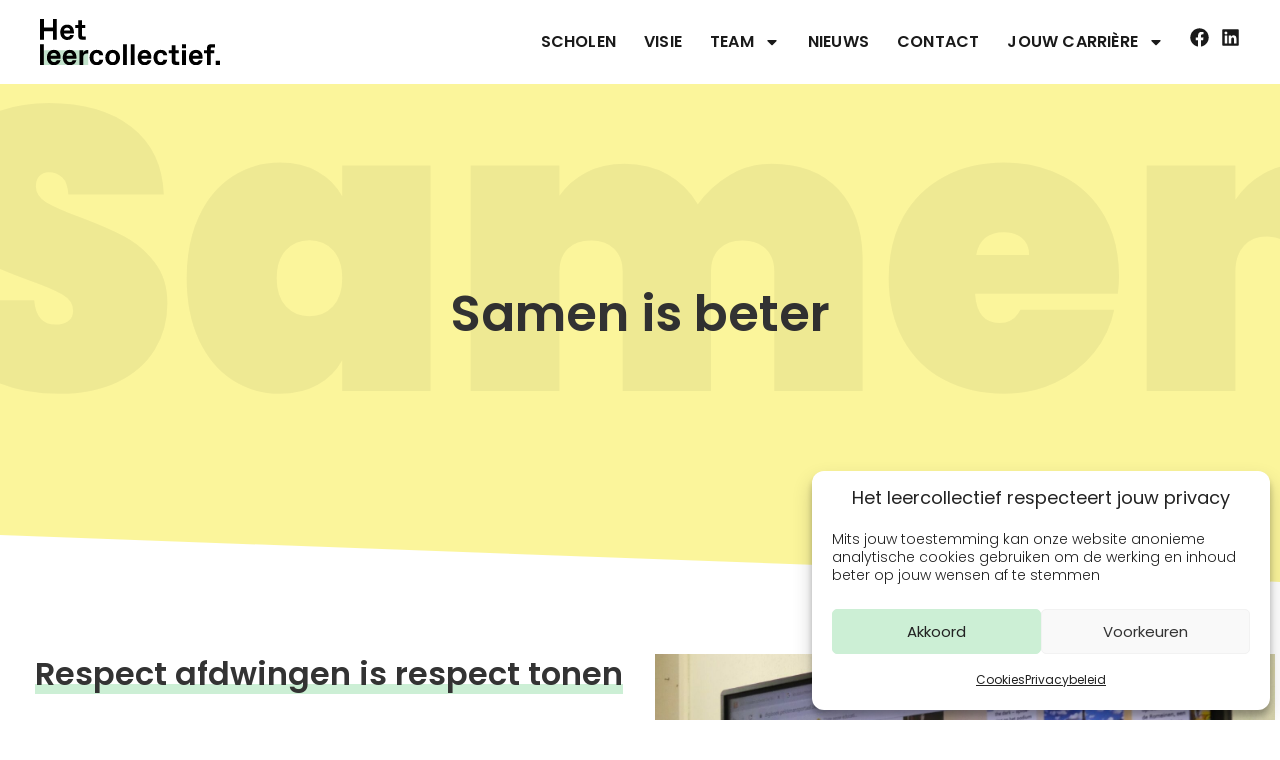

--- FILE ---
content_type: text/html; charset=UTF-8
request_url: https://www.hetleercollectief.be/samen-is-beter-leine-apers/
body_size: 22285
content:
<!doctype html><html lang="nl-NL" prefix="og: https://ogp.me/ns#"><head><meta charset="UTF-8"><meta name="viewport" content="width=device-width, initial-scale=1"><link rel="profile" href="https://gmpg.org/xfn/11"><title>Starter in het onderwijs Leine Apers - GO! scholengroep Het Leercollectief</title><meta name="description" content="Leine Apers, oud-leerling van GO! middenschool De Moerbei staat nu als starter in het onderwijs,zelf voor de klas"/><meta name="robots" content="follow, index, max-snippet:-1, max-video-preview:-1, max-image-preview:large"/><link rel="canonical" href="https://www.hetleercollectief.be/samen-is-beter-leine-apers/" /><meta property="og:locale" content="nl_NL" /><meta property="og:type" content="article" /><meta property="og:title" content="Starter in het onderwijs Leine Apers - GO! scholengroep Het Leercollectief" /><meta property="og:description" content="Leine Apers, oud-leerling van GO! middenschool De Moerbei staat nu als starter in het onderwijs,zelf voor de klas" /><meta property="og:url" content="https://www.hetleercollectief.be/samen-is-beter-leine-apers/" /><meta property="og:site_name" content="GO! scholengroep Het Leercollectief" /><meta property="article:publisher" content="https://www.facebook.com/hetleercollectief" /><meta property="og:updated_time" content="2023-10-12T09:22:52+02:00" /><meta property="og:image" content="https://www.hetleercollectief.be/wp-content/uploads/Leine-Groot.jpg" /><meta property="og:image:secure_url" content="https://www.hetleercollectief.be/wp-content/uploads/Leine-Groot.jpg" /><meta property="og:image:width" content="1626" /><meta property="og:image:height" content="1080" /><meta property="og:image:alt" content="Starter in het onderwijs" /><meta property="og:image:type" content="image/jpeg" /><meta property="article:published_time" content="2023-10-04T08:54:20+02:00" /><meta property="article:modified_time" content="2023-10-12T09:22:52+02:00" /><meta name="twitter:card" content="summary_large_image" /><meta name="twitter:title" content="Starter in het onderwijs Leine Apers - GO! scholengroep Het Leercollectief" /><meta name="twitter:description" content="Leine Apers, oud-leerling van GO! middenschool De Moerbei staat nu als starter in het onderwijs,zelf voor de klas" /><meta name="twitter:image" content="https://www.hetleercollectief.be/wp-content/uploads/Leine-Groot.jpg" /><meta name="twitter:label1" content="Tijd om te lezen" /><meta name="twitter:data1" content="3 minuten" /> <script type="application/ld+json" class="rank-math-schema">{"@context":"https://schema.org","@graph":[{"@type":"Organization","@id":"https://www.hetleercollectief.be/#organization","name":"GO! scholengroep Het Leercollectief","url":"https://www.hetleercollectief.be","sameAs":["https://www.facebook.com/hetleercollectief"],"logo":{"@type":"ImageObject","@id":"https://www.hetleercollectief.be/#logo","url":"https://www.hetleercollectief.be/wp-content/uploads/logo-retina.png","contentUrl":"https://www.hetleercollectief.be/wp-content/uploads/logo-retina.png","caption":"GO! scholengroep Het Leercollectief","inLanguage":"nl-NL"}},{"@type":"WebSite","@id":"https://www.hetleercollectief.be/#website","url":"https://www.hetleercollectief.be","name":"GO! scholengroep Het Leercollectief","publisher":{"@id":"https://www.hetleercollectief.be/#organization"},"inLanguage":"nl-NL"},{"@type":"ImageObject","@id":"https://www.hetleercollectief.be/wp-content/uploads/Leine-Groot.jpg","url":"https://www.hetleercollectief.be/wp-content/uploads/Leine-Groot.jpg","width":"200","height":"200","inLanguage":"nl-NL"},{"@type":"WebPage","@id":"https://www.hetleercollectief.be/samen-is-beter-leine-apers/#webpage","url":"https://www.hetleercollectief.be/samen-is-beter-leine-apers/","name":"Starter in het onderwijs Leine Apers - GO! scholengroep Het Leercollectief","datePublished":"2023-10-04T08:54:20+02:00","dateModified":"2023-10-12T09:22:52+02:00","isPartOf":{"@id":"https://www.hetleercollectief.be/#website"},"primaryImageOfPage":{"@id":"https://www.hetleercollectief.be/wp-content/uploads/Leine-Groot.jpg"},"inLanguage":"nl-NL"},{"@type":"Person","@id":"https://www.hetleercollectief.be/samen-is-beter-leine-apers/#author","name":"Eef Vervecken","image":{"@type":"ImageObject","@id":"https://secure.gravatar.com/avatar/510af341702b9a248dde73338a6c92826674ddbf3f5941b9bf97ef25e3de31a4?s=96&amp;d=mm&amp;r=g","url":"https://secure.gravatar.com/avatar/510af341702b9a248dde73338a6c92826674ddbf3f5941b9bf97ef25e3de31a4?s=96&amp;d=mm&amp;r=g","caption":"Eef Vervecken","inLanguage":"nl-NL"},"worksFor":{"@id":"https://www.hetleercollectief.be/#organization"}},{"@type":"Article","headline":"Starter in het onderwijs Leine Apers - GO! scholengroep Het Leercollectief","keywords":"Starter in het onderwijs","datePublished":"2023-10-04T08:54:20+02:00","dateModified":"2023-10-12T09:22:52+02:00","author":{"@id":"https://www.hetleercollectief.be/samen-is-beter-leine-apers/#author","name":"Eef Vervecken"},"publisher":{"@id":"https://www.hetleercollectief.be/#organization"},"description":"Leine Apers, oud-leerling van GO! middenschool De Moerbei staat nu als starter in het onderwijs,zelf voor de klas","name":"Starter in het onderwijs Leine Apers - GO! scholengroep Het Leercollectief","@id":"https://www.hetleercollectief.be/samen-is-beter-leine-apers/#richSnippet","isPartOf":{"@id":"https://www.hetleercollectief.be/samen-is-beter-leine-apers/#webpage"},"image":{"@id":"https://www.hetleercollectief.be/wp-content/uploads/Leine-Groot.jpg"},"inLanguage":"nl-NL","mainEntityOfPage":{"@id":"https://www.hetleercollectief.be/samen-is-beter-leine-apers/#webpage"}}]}</script> <link id='omgf-preload-0' rel='preload' href='//www.hetleercollectief.be/wp-content/uploads/omgf/elementor-gf-local-poppins-mod-xasvk/poppins-normal-latin-ext-300.woff2?ver=1649257109' as='font' type='font/woff2' crossorigin /><link id='omgf-preload-1' rel='preload' href='//www.hetleercollectief.be/wp-content/uploads/omgf/elementor-gf-local-poppins-mod-xasvk/poppins-normal-latin-300.woff2?ver=1649257109' as='font' type='font/woff2' crossorigin /><style id='wp-img-auto-sizes-contain-inline-css'>img:is([sizes=auto i],[sizes^="auto," i]){contain-intrinsic-size:3000px 1500px}
/*# sourceURL=wp-img-auto-sizes-contain-inline-css */</style><link rel='stylesheet' id='mediaelement-css' href='https://www.hetleercollectief.be/wp-includes/js/mediaelement/mediaelementplayer-legacy.min.css?ver=4.2.17' media='all' /><link rel='stylesheet' id='wp-mediaelement-css' href='https://www.hetleercollectief.be/wp-includes/js/mediaelement/wp-mediaelement.min.css?ver=6.9' media='all' /><link rel='stylesheet' id='view_editor_gutenberg_frontend_assets-css' href='https://www.hetleercollectief.be/wp-content/plugins/wp-views/public/css/views-frontend.css?ver=3.6.21' media='all' /><style id='view_editor_gutenberg_frontend_assets-inline-css'>.wpv-sort-list-dropdown.wpv-sort-list-dropdown-style-default > span.wpv-sort-list,.wpv-sort-list-dropdown.wpv-sort-list-dropdown-style-default .wpv-sort-list-item {border-color: #cdcdcd;}.wpv-sort-list-dropdown.wpv-sort-list-dropdown-style-default .wpv-sort-list-item a {color: #444;background-color: #fff;}.wpv-sort-list-dropdown.wpv-sort-list-dropdown-style-default a:hover,.wpv-sort-list-dropdown.wpv-sort-list-dropdown-style-default a:focus {color: #000;background-color: #eee;}.wpv-sort-list-dropdown.wpv-sort-list-dropdown-style-default .wpv-sort-list-item.wpv-sort-list-current a {color: #000;background-color: #eee;}
.wpv-sort-list-dropdown.wpv-sort-list-dropdown-style-default > span.wpv-sort-list,.wpv-sort-list-dropdown.wpv-sort-list-dropdown-style-default .wpv-sort-list-item {border-color: #cdcdcd;}.wpv-sort-list-dropdown.wpv-sort-list-dropdown-style-default .wpv-sort-list-item a {color: #444;background-color: #fff;}.wpv-sort-list-dropdown.wpv-sort-list-dropdown-style-default a:hover,.wpv-sort-list-dropdown.wpv-sort-list-dropdown-style-default a:focus {color: #000;background-color: #eee;}.wpv-sort-list-dropdown.wpv-sort-list-dropdown-style-default .wpv-sort-list-item.wpv-sort-list-current a {color: #000;background-color: #eee;}.wpv-sort-list-dropdown.wpv-sort-list-dropdown-style-grey > span.wpv-sort-list,.wpv-sort-list-dropdown.wpv-sort-list-dropdown-style-grey .wpv-sort-list-item {border-color: #cdcdcd;}.wpv-sort-list-dropdown.wpv-sort-list-dropdown-style-grey .wpv-sort-list-item a {color: #444;background-color: #eeeeee;}.wpv-sort-list-dropdown.wpv-sort-list-dropdown-style-grey a:hover,.wpv-sort-list-dropdown.wpv-sort-list-dropdown-style-grey a:focus {color: #000;background-color: #e5e5e5;}.wpv-sort-list-dropdown.wpv-sort-list-dropdown-style-grey .wpv-sort-list-item.wpv-sort-list-current a {color: #000;background-color: #e5e5e5;}
.wpv-sort-list-dropdown.wpv-sort-list-dropdown-style-default > span.wpv-sort-list,.wpv-sort-list-dropdown.wpv-sort-list-dropdown-style-default .wpv-sort-list-item {border-color: #cdcdcd;}.wpv-sort-list-dropdown.wpv-sort-list-dropdown-style-default .wpv-sort-list-item a {color: #444;background-color: #fff;}.wpv-sort-list-dropdown.wpv-sort-list-dropdown-style-default a:hover,.wpv-sort-list-dropdown.wpv-sort-list-dropdown-style-default a:focus {color: #000;background-color: #eee;}.wpv-sort-list-dropdown.wpv-sort-list-dropdown-style-default .wpv-sort-list-item.wpv-sort-list-current a {color: #000;background-color: #eee;}.wpv-sort-list-dropdown.wpv-sort-list-dropdown-style-grey > span.wpv-sort-list,.wpv-sort-list-dropdown.wpv-sort-list-dropdown-style-grey .wpv-sort-list-item {border-color: #cdcdcd;}.wpv-sort-list-dropdown.wpv-sort-list-dropdown-style-grey .wpv-sort-list-item a {color: #444;background-color: #eeeeee;}.wpv-sort-list-dropdown.wpv-sort-list-dropdown-style-grey a:hover,.wpv-sort-list-dropdown.wpv-sort-list-dropdown-style-grey a:focus {color: #000;background-color: #e5e5e5;}.wpv-sort-list-dropdown.wpv-sort-list-dropdown-style-grey .wpv-sort-list-item.wpv-sort-list-current a {color: #000;background-color: #e5e5e5;}.wpv-sort-list-dropdown.wpv-sort-list-dropdown-style-blue > span.wpv-sort-list,.wpv-sort-list-dropdown.wpv-sort-list-dropdown-style-blue .wpv-sort-list-item {border-color: #0099cc;}.wpv-sort-list-dropdown.wpv-sort-list-dropdown-style-blue .wpv-sort-list-item a {color: #444;background-color: #cbddeb;}.wpv-sort-list-dropdown.wpv-sort-list-dropdown-style-blue a:hover,.wpv-sort-list-dropdown.wpv-sort-list-dropdown-style-blue a:focus {color: #000;background-color: #95bedd;}.wpv-sort-list-dropdown.wpv-sort-list-dropdown-style-blue .wpv-sort-list-item.wpv-sort-list-current a {color: #000;background-color: #95bedd;}
/*# sourceURL=view_editor_gutenberg_frontend_assets-inline-css */</style><link rel='stylesheet' id='cmplz-general-css' href='https://www.hetleercollectief.be/wp-content/plugins/complianz-gdpr/assets/css/cookieblocker.min.css?ver=1766043521' media='all' /><link rel='stylesheet' id='readmore-style-css' href='https://www.hetleercollectief.be/wp-content/themes/hello-theme-child-master/readmore.css?ver=1.0.0' media='all' /><link rel='stylesheet' id='hello-elementor-css' href='https://www.hetleercollectief.be/wp-content/themes/hello-elementor/assets/css/reset.css?ver=3.4.5' media='all' /><link rel='stylesheet' id='hello-elementor-theme-style-css' href='https://www.hetleercollectief.be/wp-content/themes/hello-elementor/assets/css/theme.css?ver=3.4.5' media='all' /><link rel='stylesheet' id='hello-elementor-header-footer-css' href='https://www.hetleercollectief.be/wp-content/themes/hello-elementor/assets/css/header-footer.css?ver=3.4.5' media='all' /><link rel='stylesheet' id='elementor-frontend-css' href='https://www.hetleercollectief.be/wp-content/plugins/elementor/assets/css/frontend.min.css?ver=3.33.2' media='all' /><link rel='stylesheet' id='widget-image-css' href='https://www.hetleercollectief.be/wp-content/plugins/elementor/assets/css/widget-image.min.css?ver=3.33.2' media='all' /><link rel='stylesheet' id='e-animation-fadeInDown-css' href='https://www.hetleercollectief.be/wp-content/plugins/elementor/assets/lib/animations/styles/fadeInDown.min.css?ver=3.33.2' media='all' /><link rel='stylesheet' id='widget-nav-menu-css' href='https://www.hetleercollectief.be/wp-content/plugins/elementor-pro/assets/css/widget-nav-menu.min.css?ver=3.33.1' media='all' /><link rel='stylesheet' id='widget-social-icons-css' href='https://www.hetleercollectief.be/wp-content/plugins/elementor/assets/css/widget-social-icons.min.css?ver=3.33.2' media='all' /><link rel='stylesheet' id='e-apple-webkit-css' href='https://www.hetleercollectief.be/wp-content/plugins/elementor/assets/css/conditionals/apple-webkit.min.css?ver=3.33.2' media='all' /><link rel='stylesheet' id='e-sticky-css' href='https://www.hetleercollectief.be/wp-content/plugins/elementor-pro/assets/css/modules/sticky.min.css?ver=3.33.1' media='all' /><link rel='stylesheet' id='widget-heading-css' href='https://www.hetleercollectief.be/wp-content/plugins/elementor/assets/css/widget-heading.min.css?ver=3.33.2' media='all' /><link rel='stylesheet' id='widget-icon-box-css' href='https://www.hetleercollectief.be/wp-content/plugins/elementor/assets/css/widget-icon-box.min.css?ver=3.33.2' media='all' /><link rel='stylesheet' id='elementor-post-15-css' href='https://www.hetleercollectief.be/wp-content/uploads/elementor/css/post-15.css?ver=1769170572' media='all' /><link rel='stylesheet' id='e-motion-fx-css' href='https://www.hetleercollectief.be/wp-content/plugins/elementor-pro/assets/css/modules/motion-fx.min.css?ver=3.33.1' media='all' /><link rel='stylesheet' id='e-animation-fadeInRight-css' href='https://www.hetleercollectief.be/wp-content/plugins/elementor/assets/lib/animations/styles/fadeInRight.min.css?ver=3.33.2' media='all' /><link rel='stylesheet' id='e-shapes-css' href='https://www.hetleercollectief.be/wp-content/plugins/elementor/assets/css/conditionals/shapes.min.css?ver=3.33.2' media='all' /><link rel='stylesheet' id='widget-blockquote-css' href='https://www.hetleercollectief.be/wp-content/plugins/elementor-pro/assets/css/widget-blockquote.min.css?ver=3.33.1' media='all' /><link rel='stylesheet' id='elementor-post-4089-css' href='https://www.hetleercollectief.be/wp-content/uploads/elementor/css/post-4089.css?ver=1769174856' media='all' /><link rel='stylesheet' id='elementor-post-126-css' href='https://www.hetleercollectief.be/wp-content/uploads/elementor/css/post-126.css?ver=1769170572' media='all' /><link rel='stylesheet' id='elementor-post-159-css' href='https://www.hetleercollectief.be/wp-content/uploads/elementor/css/post-159.css?ver=1769170572' media='all' /><link rel='stylesheet' id='elementor-post-104-css' href='https://www.hetleercollectief.be/wp-content/uploads/elementor/css/post-104.css?ver=1769170572' media='all' /><link rel='stylesheet' id='hello-elementor-child-style-css' href='https://www.hetleercollectief.be/wp-content/themes/hello-theme-child-master/style.css?ver=2.0.0' media='all' /><link rel='stylesheet' id='ecs-styles-css' href='https://www.hetleercollectief.be/wp-content/plugins/ele-custom-skin/assets/css/ecs-style.css?ver=3.1.9' media='all' /><link rel='stylesheet' id='elementor-post-1298-css' href='https://www.hetleercollectief.be/wp-content/uploads/elementor/css/post-1298.css?ver=1635429867' media='all' /><link rel='stylesheet' id='elementor-gf-local-poppins-css' href='//www.hetleercollectief.be/wp-content/uploads/omgf/elementor-gf-local-poppins-mod-xasvk/elementor-gf-local-poppins-mod-xasvk.css?ver=1649257109' media='all' /> <script src="https://www.hetleercollectief.be/wp-content/plugins/wp-views/vendor/toolset/common-es/public/toolset-common-es-frontend.js?ver=175000" id="toolset-common-es-frontend-js" defer data-deferred="1"></script> <script src="https://www.hetleercollectief.be/wp-includes/js/jquery/jquery.min.js?ver=3.7.1" id="jquery-core-js"></script> <script id="ecs_ajax_load-js-extra" src="[data-uri]" defer></script> <script src="https://www.hetleercollectief.be/wp-content/plugins/ele-custom-skin/assets/js/ecs_ajax_pagination.js?ver=3.1.9" id="ecs_ajax_load-js" defer data-deferred="1"></script> <script src="https://www.hetleercollectief.be/wp-content/plugins/ele-custom-skin/assets/js/ecs.js?ver=3.1.9" id="ecs-script-js" defer data-deferred="1"></script> <style>/* Wrapper met Filter en Results */
.e-con-full.e-flex.wrapper-opleidingen {flex-direction:row; gap:40px 40px}
.e-con-full.e-flex.wrapper-opleidingen-filter {flex-basis:25%}
.e-con-full.e-flex.wrapper-opleidingen-results {flex-basis:75%}
.e-con-full.e-flex.wrapper-opleidingen-filter select {font-size:0.825rem}
.wrapper-opleidingen-filter-inner {display:flex; flex-direction:column; align-items:flex-start; flex-wrap:wrap}
@media screen and (max-width:768px){
.e-con-full.e-flex.wrapper-opleidingen {flex-direction:column;}
.e-con-full.e-flex.wrapper-opleidingen-filter, .e-con-full.e-flex.wrapper-opleidingen-results {flex-basis:100%;}
.wrapper-opleidingen-filter-inner {display:flex; flex-direction:row; align-items:flex-start; gap:2%}
.wrapper-opleidingen-filter-inner .form-group {display:flex; width:48%}
}
@media screen and (max-width:425px){
	.wrapper-opleidingen-filter-inner {flex-direction:column;}
	.wrapper-opleidingen-filter-inner .form-group {width:100%}
}


.e-con-full.e-flex.loop-opleidingen {line-height:1.45em; font-size:0.9375rem; flex-direction:row; gap:40px 40px; background:#F4F4F4; margin-bottom:40px; border-radius:5px; overflow:hidden}
.e-con-full.e-flex.loop-opleidingen-col-1 {width:26%; padding:20px; min-height:300px; /*clip-path:ellipse(100% 800px at 0px 50%);*/ clip-path:ellipse(196px 340px at 0px 0px); align-items:flex-start; gap:10px; font-size:0.875rem; background-position:center top; background-repeat: no-repeat; background-size: auto 340px;}
.e-con-full.e-flex.loop-opleidingen-col-2 {width:46%; padding:20px 0}
.e-con-full.e-flex.loop-opleidingen-col-3 {width:38%; padding:40px 20px 20px 20px; justify-content:end; align-items:flex-start; border-left:1px solid #dddddd}

.e-con-full.e-flex.loop-opleidingen .loop-opleidingen-thema {background: #B6D6BE; border-radius: 50px; padding: 0 7px; text-transform: lowercase; white-space:nowrap}
.e-con-full.e-flex.loop-opleidingen ul {padding-left:18px}
.e-con-full.e-flex.loop-opleidingen ul+p {margin-top:20px}
.e-con-full.e-flex.loop-opleidingen ul li {line-height:1.45em; margin-bottom:.5em}
@media screen and (max-width:768px){
  .e-con-full.e-flex.loop-opleidingen {flex-direction:column; gap:0}
  .e-con-full.e-flex.loop-opleidingen-col-1 {background-size:cover; background-position: center center; clip-path: ellipse(150% 100% at 50% 0%);flex-direction:row; flex-wrap: wrap; align-content: flex-start;}
  .e-con-full.e-flex.loop-opleidingen .e-con-full {width:100% !important}
  .loop-opleidingen .e-con-full.loop-opleidingen-col-2, .loop-opleidingen .e-con-full.loop-opleidingen-col-3 {padding:20px}
  .loop-opleidingen .e-con-full.loop-opleidingen-col-3 {border-left:0; border-top:1px solid #dddddd}
}</style><link rel='stylesheet' id='138-css' href='//www.hetleercollectief.be/wp-content/uploads/custom-css-js/138.css?v=3903' media='all' /><style>.cmplz-hidden {
					display: none !important;
				}</style> <script src="[data-uri]" defer></script> <noscript><link rel="stylesheet" href="https://www.hetleercollectief.be/wp-content/plugins/wp-views/vendor/toolset/blocks/public/css/style.css">
</noscript><style>.e-con.e-parent:nth-of-type(n+4):not(.e-lazyloaded):not(.e-no-lazyload),
				.e-con.e-parent:nth-of-type(n+4):not(.e-lazyloaded):not(.e-no-lazyload) * {
					background-image: none !important;
				}
				@media screen and (max-height: 1024px) {
					.e-con.e-parent:nth-of-type(n+3):not(.e-lazyloaded):not(.e-no-lazyload),
					.e-con.e-parent:nth-of-type(n+3):not(.e-lazyloaded):not(.e-no-lazyload) * {
						background-image: none !important;
					}
				}
				@media screen and (max-height: 640px) {
					.e-con.e-parent:nth-of-type(n+2):not(.e-lazyloaded):not(.e-no-lazyload),
					.e-con.e-parent:nth-of-type(n+2):not(.e-lazyloaded):not(.e-no-lazyload) * {
						background-image: none !important;
					}
				}</style><link rel="icon" href="https://www.hetleercollectief.be/wp-content/uploads/favicon-kleuren-LC_zonder-wit.png" sizes="32x32" /><link rel="icon" href="https://www.hetleercollectief.be/wp-content/uploads/favicon-kleuren-LC_zonder-wit.png" sizes="192x192" /><link rel="apple-touch-icon" href="https://www.hetleercollectief.be/wp-content/uploads/favicon-kleuren-LC_zonder-wit.png" /><meta name="msapplication-TileImage" content="https://www.hetleercollectief.be/wp-content/uploads/favicon-kleuren-LC_zonder-wit.png" /><style id='global-styles-inline-css'>:root{--wp--preset--aspect-ratio--square: 1;--wp--preset--aspect-ratio--4-3: 4/3;--wp--preset--aspect-ratio--3-4: 3/4;--wp--preset--aspect-ratio--3-2: 3/2;--wp--preset--aspect-ratio--2-3: 2/3;--wp--preset--aspect-ratio--16-9: 16/9;--wp--preset--aspect-ratio--9-16: 9/16;--wp--preset--color--black: #000000;--wp--preset--color--cyan-bluish-gray: #abb8c3;--wp--preset--color--white: #ffffff;--wp--preset--color--pale-pink: #f78da7;--wp--preset--color--vivid-red: #cf2e2e;--wp--preset--color--luminous-vivid-orange: #ff6900;--wp--preset--color--luminous-vivid-amber: #fcb900;--wp--preset--color--light-green-cyan: #7bdcb5;--wp--preset--color--vivid-green-cyan: #00d084;--wp--preset--color--pale-cyan-blue: #8ed1fc;--wp--preset--color--vivid-cyan-blue: #0693e3;--wp--preset--color--vivid-purple: #9b51e0;--wp--preset--gradient--vivid-cyan-blue-to-vivid-purple: linear-gradient(135deg,rgb(6,147,227) 0%,rgb(155,81,224) 100%);--wp--preset--gradient--light-green-cyan-to-vivid-green-cyan: linear-gradient(135deg,rgb(122,220,180) 0%,rgb(0,208,130) 100%);--wp--preset--gradient--luminous-vivid-amber-to-luminous-vivid-orange: linear-gradient(135deg,rgb(252,185,0) 0%,rgb(255,105,0) 100%);--wp--preset--gradient--luminous-vivid-orange-to-vivid-red: linear-gradient(135deg,rgb(255,105,0) 0%,rgb(207,46,46) 100%);--wp--preset--gradient--very-light-gray-to-cyan-bluish-gray: linear-gradient(135deg,rgb(238,238,238) 0%,rgb(169,184,195) 100%);--wp--preset--gradient--cool-to-warm-spectrum: linear-gradient(135deg,rgb(74,234,220) 0%,rgb(151,120,209) 20%,rgb(207,42,186) 40%,rgb(238,44,130) 60%,rgb(251,105,98) 80%,rgb(254,248,76) 100%);--wp--preset--gradient--blush-light-purple: linear-gradient(135deg,rgb(255,206,236) 0%,rgb(152,150,240) 100%);--wp--preset--gradient--blush-bordeaux: linear-gradient(135deg,rgb(254,205,165) 0%,rgb(254,45,45) 50%,rgb(107,0,62) 100%);--wp--preset--gradient--luminous-dusk: linear-gradient(135deg,rgb(255,203,112) 0%,rgb(199,81,192) 50%,rgb(65,88,208) 100%);--wp--preset--gradient--pale-ocean: linear-gradient(135deg,rgb(255,245,203) 0%,rgb(182,227,212) 50%,rgb(51,167,181) 100%);--wp--preset--gradient--electric-grass: linear-gradient(135deg,rgb(202,248,128) 0%,rgb(113,206,126) 100%);--wp--preset--gradient--midnight: linear-gradient(135deg,rgb(2,3,129) 0%,rgb(40,116,252) 100%);--wp--preset--font-size--small: 13px;--wp--preset--font-size--medium: 20px;--wp--preset--font-size--large: 36px;--wp--preset--font-size--x-large: 42px;--wp--preset--spacing--20: 0.44rem;--wp--preset--spacing--30: 0.67rem;--wp--preset--spacing--40: 1rem;--wp--preset--spacing--50: 1.5rem;--wp--preset--spacing--60: 2.25rem;--wp--preset--spacing--70: 3.38rem;--wp--preset--spacing--80: 5.06rem;--wp--preset--shadow--natural: 6px 6px 9px rgba(0, 0, 0, 0.2);--wp--preset--shadow--deep: 12px 12px 50px rgba(0, 0, 0, 0.4);--wp--preset--shadow--sharp: 6px 6px 0px rgba(0, 0, 0, 0.2);--wp--preset--shadow--outlined: 6px 6px 0px -3px rgb(255, 255, 255), 6px 6px rgb(0, 0, 0);--wp--preset--shadow--crisp: 6px 6px 0px rgb(0, 0, 0);}:root { --wp--style--global--content-size: 800px;--wp--style--global--wide-size: 1200px; }:where(body) { margin: 0; }.wp-site-blocks > .alignleft { float: left; margin-right: 2em; }.wp-site-blocks > .alignright { float: right; margin-left: 2em; }.wp-site-blocks > .aligncenter { justify-content: center; margin-left: auto; margin-right: auto; }:where(.wp-site-blocks) > * { margin-block-start: 24px; margin-block-end: 0; }:where(.wp-site-blocks) > :first-child { margin-block-start: 0; }:where(.wp-site-blocks) > :last-child { margin-block-end: 0; }:root { --wp--style--block-gap: 24px; }:root :where(.is-layout-flow) > :first-child{margin-block-start: 0;}:root :where(.is-layout-flow) > :last-child{margin-block-end: 0;}:root :where(.is-layout-flow) > *{margin-block-start: 24px;margin-block-end: 0;}:root :where(.is-layout-constrained) > :first-child{margin-block-start: 0;}:root :where(.is-layout-constrained) > :last-child{margin-block-end: 0;}:root :where(.is-layout-constrained) > *{margin-block-start: 24px;margin-block-end: 0;}:root :where(.is-layout-flex){gap: 24px;}:root :where(.is-layout-grid){gap: 24px;}.is-layout-flow > .alignleft{float: left;margin-inline-start: 0;margin-inline-end: 2em;}.is-layout-flow > .alignright{float: right;margin-inline-start: 2em;margin-inline-end: 0;}.is-layout-flow > .aligncenter{margin-left: auto !important;margin-right: auto !important;}.is-layout-constrained > .alignleft{float: left;margin-inline-start: 0;margin-inline-end: 2em;}.is-layout-constrained > .alignright{float: right;margin-inline-start: 2em;margin-inline-end: 0;}.is-layout-constrained > .aligncenter{margin-left: auto !important;margin-right: auto !important;}.is-layout-constrained > :where(:not(.alignleft):not(.alignright):not(.alignfull)){max-width: var(--wp--style--global--content-size);margin-left: auto !important;margin-right: auto !important;}.is-layout-constrained > .alignwide{max-width: var(--wp--style--global--wide-size);}body .is-layout-flex{display: flex;}.is-layout-flex{flex-wrap: wrap;align-items: center;}.is-layout-flex > :is(*, div){margin: 0;}body .is-layout-grid{display: grid;}.is-layout-grid > :is(*, div){margin: 0;}body{padding-top: 0px;padding-right: 0px;padding-bottom: 0px;padding-left: 0px;}a:where(:not(.wp-element-button)){text-decoration: underline;}:root :where(.wp-element-button, .wp-block-button__link){background-color: #32373c;border-width: 0;color: #fff;font-family: inherit;font-size: inherit;font-style: inherit;font-weight: inherit;letter-spacing: inherit;line-height: inherit;padding-top: calc(0.667em + 2px);padding-right: calc(1.333em + 2px);padding-bottom: calc(0.667em + 2px);padding-left: calc(1.333em + 2px);text-decoration: none;text-transform: inherit;}.has-black-color{color: var(--wp--preset--color--black) !important;}.has-cyan-bluish-gray-color{color: var(--wp--preset--color--cyan-bluish-gray) !important;}.has-white-color{color: var(--wp--preset--color--white) !important;}.has-pale-pink-color{color: var(--wp--preset--color--pale-pink) !important;}.has-vivid-red-color{color: var(--wp--preset--color--vivid-red) !important;}.has-luminous-vivid-orange-color{color: var(--wp--preset--color--luminous-vivid-orange) !important;}.has-luminous-vivid-amber-color{color: var(--wp--preset--color--luminous-vivid-amber) !important;}.has-light-green-cyan-color{color: var(--wp--preset--color--light-green-cyan) !important;}.has-vivid-green-cyan-color{color: var(--wp--preset--color--vivid-green-cyan) !important;}.has-pale-cyan-blue-color{color: var(--wp--preset--color--pale-cyan-blue) !important;}.has-vivid-cyan-blue-color{color: var(--wp--preset--color--vivid-cyan-blue) !important;}.has-vivid-purple-color{color: var(--wp--preset--color--vivid-purple) !important;}.has-black-background-color{background-color: var(--wp--preset--color--black) !important;}.has-cyan-bluish-gray-background-color{background-color: var(--wp--preset--color--cyan-bluish-gray) !important;}.has-white-background-color{background-color: var(--wp--preset--color--white) !important;}.has-pale-pink-background-color{background-color: var(--wp--preset--color--pale-pink) !important;}.has-vivid-red-background-color{background-color: var(--wp--preset--color--vivid-red) !important;}.has-luminous-vivid-orange-background-color{background-color: var(--wp--preset--color--luminous-vivid-orange) !important;}.has-luminous-vivid-amber-background-color{background-color: var(--wp--preset--color--luminous-vivid-amber) !important;}.has-light-green-cyan-background-color{background-color: var(--wp--preset--color--light-green-cyan) !important;}.has-vivid-green-cyan-background-color{background-color: var(--wp--preset--color--vivid-green-cyan) !important;}.has-pale-cyan-blue-background-color{background-color: var(--wp--preset--color--pale-cyan-blue) !important;}.has-vivid-cyan-blue-background-color{background-color: var(--wp--preset--color--vivid-cyan-blue) !important;}.has-vivid-purple-background-color{background-color: var(--wp--preset--color--vivid-purple) !important;}.has-black-border-color{border-color: var(--wp--preset--color--black) !important;}.has-cyan-bluish-gray-border-color{border-color: var(--wp--preset--color--cyan-bluish-gray) !important;}.has-white-border-color{border-color: var(--wp--preset--color--white) !important;}.has-pale-pink-border-color{border-color: var(--wp--preset--color--pale-pink) !important;}.has-vivid-red-border-color{border-color: var(--wp--preset--color--vivid-red) !important;}.has-luminous-vivid-orange-border-color{border-color: var(--wp--preset--color--luminous-vivid-orange) !important;}.has-luminous-vivid-amber-border-color{border-color: var(--wp--preset--color--luminous-vivid-amber) !important;}.has-light-green-cyan-border-color{border-color: var(--wp--preset--color--light-green-cyan) !important;}.has-vivid-green-cyan-border-color{border-color: var(--wp--preset--color--vivid-green-cyan) !important;}.has-pale-cyan-blue-border-color{border-color: var(--wp--preset--color--pale-cyan-blue) !important;}.has-vivid-cyan-blue-border-color{border-color: var(--wp--preset--color--vivid-cyan-blue) !important;}.has-vivid-purple-border-color{border-color: var(--wp--preset--color--vivid-purple) !important;}.has-vivid-cyan-blue-to-vivid-purple-gradient-background{background: var(--wp--preset--gradient--vivid-cyan-blue-to-vivid-purple) !important;}.has-light-green-cyan-to-vivid-green-cyan-gradient-background{background: var(--wp--preset--gradient--light-green-cyan-to-vivid-green-cyan) !important;}.has-luminous-vivid-amber-to-luminous-vivid-orange-gradient-background{background: var(--wp--preset--gradient--luminous-vivid-amber-to-luminous-vivid-orange) !important;}.has-luminous-vivid-orange-to-vivid-red-gradient-background{background: var(--wp--preset--gradient--luminous-vivid-orange-to-vivid-red) !important;}.has-very-light-gray-to-cyan-bluish-gray-gradient-background{background: var(--wp--preset--gradient--very-light-gray-to-cyan-bluish-gray) !important;}.has-cool-to-warm-spectrum-gradient-background{background: var(--wp--preset--gradient--cool-to-warm-spectrum) !important;}.has-blush-light-purple-gradient-background{background: var(--wp--preset--gradient--blush-light-purple) !important;}.has-blush-bordeaux-gradient-background{background: var(--wp--preset--gradient--blush-bordeaux) !important;}.has-luminous-dusk-gradient-background{background: var(--wp--preset--gradient--luminous-dusk) !important;}.has-pale-ocean-gradient-background{background: var(--wp--preset--gradient--pale-ocean) !important;}.has-electric-grass-gradient-background{background: var(--wp--preset--gradient--electric-grass) !important;}.has-midnight-gradient-background{background: var(--wp--preset--gradient--midnight) !important;}.has-small-font-size{font-size: var(--wp--preset--font-size--small) !important;}.has-medium-font-size{font-size: var(--wp--preset--font-size--medium) !important;}.has-large-font-size{font-size: var(--wp--preset--font-size--large) !important;}.has-x-large-font-size{font-size: var(--wp--preset--font-size--x-large) !important;}
/*# sourceURL=global-styles-inline-css */</style></head><body data-cmplz=1 class="wp-singular page-template-default page page-id-4089 wp-embed-responsive wp-theme-hello-elementor wp-child-theme-hello-theme-child-master hello-elementor-default elementor-default elementor-kit-15 elementor-page elementor-page-4089 elementor-page-104"><a class="skip-link screen-reader-text" href="#content">Ga naar de inhoud</a><header data-elementor-type="header" data-elementor-id="126" class="elementor elementor-126 elementor-location-header" data-elementor-post-type="elementor_library"><header class="elementor-section elementor-top-section elementor-element elementor-element-475f0d8 elementor-section-boxed elementor-section-height-default elementor-section-height-default" data-id="475f0d8" data-element_type="section" data-settings="{&quot;sticky&quot;:&quot;top&quot;,&quot;sticky_effects_offset&quot;:1,&quot;animation&quot;:&quot;none&quot;,&quot;background_background&quot;:&quot;classic&quot;,&quot;sticky_on&quot;:[&quot;desktop&quot;,&quot;tablet&quot;,&quot;mobile&quot;],&quot;sticky_offset&quot;:0,&quot;sticky_anchor_link_offset&quot;:0}"><div class="elementor-container elementor-column-gap-no"><div class="elementor-column elementor-col-100 elementor-top-column elementor-element elementor-element-760dce1" data-id="760dce1" data-element_type="column"><div class="elementor-widget-wrap elementor-element-populated"><div class="elementor-element elementor-element-1ce0e91 elementor-widget__width-auto elementor-widget elementor-widget-image" data-id="1ce0e91" data-element_type="widget" data-widget_type="image.default"><div class="elementor-widget-container">
<a href="https://www.hetleercollectief.be">
<img width="657" height="167" src="https://www.hetleercollectief.be/wp-content/uploads/logo-kleur-1.svg" class="attachment-large size-large wp-image-122" alt="Het leercollectief" />								</a></div></div><div class="elementor-element elementor-element-1455675 elementor-widget__width-auto elementor-nav-menu--stretch elementor-nav-menu--dropdown-tablet elementor-nav-menu__text-align-aside elementor-nav-menu--toggle elementor-nav-menu--burger elementor-invisible elementor-widget elementor-widget-nav-menu" data-id="1455675" data-element_type="widget" data-settings="{&quot;_animation&quot;:&quot;fadeInDown&quot;,&quot;_animation_delay&quot;:250,&quot;full_width&quot;:&quot;stretch&quot;,&quot;layout&quot;:&quot;horizontal&quot;,&quot;submenu_icon&quot;:{&quot;value&quot;:&quot;&lt;svg aria-hidden=\&quot;true\&quot; class=\&quot;e-font-icon-svg e-fas-caret-down\&quot; viewBox=\&quot;0 0 320 512\&quot; xmlns=\&quot;http:\/\/www.w3.org\/2000\/svg\&quot;&gt;&lt;path d=\&quot;M31.3 192h257.3c17.8 0 26.7 21.5 14.1 34.1L174.1 354.8c-7.8 7.8-20.5 7.8-28.3 0L17.2 226.1C4.6 213.5 13.5 192 31.3 192z\&quot;&gt;&lt;\/path&gt;&lt;\/svg&gt;&quot;,&quot;library&quot;:&quot;fa-solid&quot;},&quot;toggle&quot;:&quot;burger&quot;}" data-widget_type="nav-menu.default"><div class="elementor-widget-container"><nav aria-label="Menu" class="elementor-nav-menu--main elementor-nav-menu__container elementor-nav-menu--layout-horizontal e--pointer-underline e--animation-drop-in"><ul id="menu-1-1455675" class="elementor-nav-menu"><li class="menu-item menu-item-type-post_type menu-item-object-page menu-item-330"><a href="https://www.hetleercollectief.be/scholen/" class="elementor-item">Scholen</a></li><li class="menu-item menu-item-type-post_type menu-item-object-page menu-item-368"><a href="https://www.hetleercollectief.be/visie/" class="elementor-item">Visie</a></li><li class="menu-item menu-item-type-custom menu-item-object-custom menu-item-has-children menu-item-331"><a href="#" class="elementor-item elementor-item-anchor">Team</a><ul class="sub-menu elementor-nav-menu--dropdown"><li class="menu-item menu-item-type-post_type menu-item-object-page menu-item-788"><a href="https://www.hetleercollectief.be/medewerkers/" class="elementor-sub-item">Medewerkers</a></li><li class="menu-item menu-item-type-post_type menu-item-object-page menu-item-833"><a href="https://www.hetleercollectief.be/bestuur/" class="elementor-sub-item">Bestuur</a></li><li class="menu-item menu-item-type-post_type menu-item-object-page menu-item-4000"><a href="https://www.hetleercollectief.be/samen-is-beter/" class="elementor-sub-item">Straf gerief</a></li></ul></li><li class="menu-item menu-item-type-post_type menu-item-object-page menu-item-1319"><a href="https://www.hetleercollectief.be/nieuws/" class="elementor-item">Nieuws</a></li><li class="menu-item menu-item-type-post_type menu-item-object-page menu-item-967"><a href="https://www.hetleercollectief.be/contact/" class="elementor-item">Contact</a></li><li class="menu-item menu-item-type-custom menu-item-object-custom menu-item-has-children menu-item-2556"><a href="#" class="elementor-item elementor-item-anchor">Jouw carrière</a><ul class="sub-menu elementor-nav-menu--dropdown"><li class="menu-item menu-item-type-custom menu-item-object-custom menu-item-727"><a target="_blank" href="https://jobs.hetleercollectief.be/nl" class="elementor-sub-item">Jobs</a></li><li class="menu-item menu-item-type-post_type menu-item-object-page menu-item-has-children menu-item-8549"><a href="https://www.hetleercollectief.be/opleidingen/" class="elementor-sub-item">Opleidingen</a><ul class="sub-menu elementor-nav-menu--dropdown"><li class="menu-item menu-item-type-post_type menu-item-object-page menu-item-8578"><a href="https://www.hetleercollectief.be/opleidingen-agenda/" class="elementor-sub-item">Agenda</a></li></ul></li><li class="menu-item menu-item-type-post_type menu-item-object-page menu-item-3825"><a href="https://www.hetleercollectief.be/de-stap-naar-onderwijs/" class="elementor-sub-item">De stap naar het onderwijs</a></li><li class="menu-item menu-item-type-post_type menu-item-object-page menu-item-2555"><a href="https://www.hetleercollectief.be/starters/" class="elementor-sub-item">Starters</a></li><li class="menu-item menu-item-type-custom menu-item-object-custom menu-item-2557"><a target="_blank" href="https://hetleercollectief.scholengroepportaal.be/" class="elementor-sub-item">Het portaal</a></li><li class="menu-item menu-item-type-post_type menu-item-object-page menu-item-2554"><a href="https://www.hetleercollectief.be/arbeidsreglementen/" class="elementor-sub-item">Arbeidsreglementen</a></li></ul></li></ul></nav><div class="elementor-menu-toggle" role="button" tabindex="0" aria-label="Menu toggle" aria-expanded="false">
<svg aria-hidden="true" role="presentation" class="elementor-menu-toggle__icon--open e-font-icon-svg e-eicon-menu-bar" viewBox="0 0 1000 1000" xmlns="http://www.w3.org/2000/svg"><path d="M104 333H896C929 333 958 304 958 271S929 208 896 208H104C71 208 42 237 42 271S71 333 104 333ZM104 583H896C929 583 958 554 958 521S929 458 896 458H104C71 458 42 487 42 521S71 583 104 583ZM104 833H896C929 833 958 804 958 771S929 708 896 708H104C71 708 42 737 42 771S71 833 104 833Z"></path></svg><svg aria-hidden="true" role="presentation" class="elementor-menu-toggle__icon--close e-font-icon-svg e-eicon-close" viewBox="0 0 1000 1000" xmlns="http://www.w3.org/2000/svg"><path d="M742 167L500 408 258 167C246 154 233 150 217 150 196 150 179 158 167 167 154 179 150 196 150 212 150 229 154 242 171 254L408 500 167 742C138 771 138 800 167 829 196 858 225 858 254 829L496 587 738 829C750 842 767 846 783 846 800 846 817 842 829 829 842 817 846 804 846 783 846 767 842 750 829 737L588 500 833 258C863 229 863 200 833 171 804 137 775 137 742 167Z"></path></svg></div><nav class="elementor-nav-menu--dropdown elementor-nav-menu__container" aria-hidden="true"><ul id="menu-2-1455675" class="elementor-nav-menu"><li class="menu-item menu-item-type-post_type menu-item-object-page menu-item-330"><a href="https://www.hetleercollectief.be/scholen/" class="elementor-item" tabindex="-1">Scholen</a></li><li class="menu-item menu-item-type-post_type menu-item-object-page menu-item-368"><a href="https://www.hetleercollectief.be/visie/" class="elementor-item" tabindex="-1">Visie</a></li><li class="menu-item menu-item-type-custom menu-item-object-custom menu-item-has-children menu-item-331"><a href="#" class="elementor-item elementor-item-anchor" tabindex="-1">Team</a><ul class="sub-menu elementor-nav-menu--dropdown"><li class="menu-item menu-item-type-post_type menu-item-object-page menu-item-788"><a href="https://www.hetleercollectief.be/medewerkers/" class="elementor-sub-item" tabindex="-1">Medewerkers</a></li><li class="menu-item menu-item-type-post_type menu-item-object-page menu-item-833"><a href="https://www.hetleercollectief.be/bestuur/" class="elementor-sub-item" tabindex="-1">Bestuur</a></li><li class="menu-item menu-item-type-post_type menu-item-object-page menu-item-4000"><a href="https://www.hetleercollectief.be/samen-is-beter/" class="elementor-sub-item" tabindex="-1">Straf gerief</a></li></ul></li><li class="menu-item menu-item-type-post_type menu-item-object-page menu-item-1319"><a href="https://www.hetleercollectief.be/nieuws/" class="elementor-item" tabindex="-1">Nieuws</a></li><li class="menu-item menu-item-type-post_type menu-item-object-page menu-item-967"><a href="https://www.hetleercollectief.be/contact/" class="elementor-item" tabindex="-1">Contact</a></li><li class="menu-item menu-item-type-custom menu-item-object-custom menu-item-has-children menu-item-2556"><a href="#" class="elementor-item elementor-item-anchor" tabindex="-1">Jouw carrière</a><ul class="sub-menu elementor-nav-menu--dropdown"><li class="menu-item menu-item-type-custom menu-item-object-custom menu-item-727"><a target="_blank" href="https://jobs.hetleercollectief.be/nl" class="elementor-sub-item" tabindex="-1">Jobs</a></li><li class="menu-item menu-item-type-post_type menu-item-object-page menu-item-has-children menu-item-8549"><a href="https://www.hetleercollectief.be/opleidingen/" class="elementor-sub-item" tabindex="-1">Opleidingen</a><ul class="sub-menu elementor-nav-menu--dropdown"><li class="menu-item menu-item-type-post_type menu-item-object-page menu-item-8578"><a href="https://www.hetleercollectief.be/opleidingen-agenda/" class="elementor-sub-item" tabindex="-1">Agenda</a></li></ul></li><li class="menu-item menu-item-type-post_type menu-item-object-page menu-item-3825"><a href="https://www.hetleercollectief.be/de-stap-naar-onderwijs/" class="elementor-sub-item" tabindex="-1">De stap naar het onderwijs</a></li><li class="menu-item menu-item-type-post_type menu-item-object-page menu-item-2555"><a href="https://www.hetleercollectief.be/starters/" class="elementor-sub-item" tabindex="-1">Starters</a></li><li class="menu-item menu-item-type-custom menu-item-object-custom menu-item-2557"><a target="_blank" href="https://hetleercollectief.scholengroepportaal.be/" class="elementor-sub-item" tabindex="-1">Het portaal</a></li><li class="menu-item menu-item-type-post_type menu-item-object-page menu-item-2554"><a href="https://www.hetleercollectief.be/arbeidsreglementen/" class="elementor-sub-item" tabindex="-1">Arbeidsreglementen</a></li></ul></li></ul></nav></div></div><div class="elementor-element elementor-element-389bba3 e-grid-align-left elementor-widget__width-auto elementor-shape-rounded elementor-grid-0 elementor-widget elementor-widget-social-icons" data-id="389bba3" data-element_type="widget" data-widget_type="social-icons.default"><div class="elementor-widget-container"><div class="elementor-social-icons-wrapper elementor-grid" role="list">
<span class="elementor-grid-item" role="listitem">
<a class="elementor-icon elementor-social-icon elementor-social-icon-facebook elementor-repeater-item-7593027" href="https://www.facebook.com/hetleercollectief" target="_blank">
<span class="elementor-screen-only">Facebook</span>
<svg aria-hidden="true" class="e-font-icon-svg e-fab-facebook" viewBox="0 0 512 512" xmlns="http://www.w3.org/2000/svg"><path d="M504 256C504 119 393 8 256 8S8 119 8 256c0 123.78 90.69 226.38 209.25 245V327.69h-63V256h63v-54.64c0-62.15 37-96.48 93.67-96.48 27.14 0 55.52 4.84 55.52 4.84v61h-31.28c-30.8 0-40.41 19.12-40.41 38.73V256h68.78l-11 71.69h-57.78V501C413.31 482.38 504 379.78 504 256z"></path></svg>					</a>
</span>
<span class="elementor-grid-item" role="listitem">
<a class="elementor-icon elementor-social-icon elementor-social-icon-linkedin elementor-repeater-item-286c54d" href="https://www.linkedin.com/company/het-leercollectief" target="_blank">
<span class="elementor-screen-only">Linkedin</span>
<svg aria-hidden="true" class="e-font-icon-svg e-fab-linkedin" viewBox="0 0 448 512" xmlns="http://www.w3.org/2000/svg"><path d="M416 32H31.9C14.3 32 0 46.5 0 64.3v383.4C0 465.5 14.3 480 31.9 480H416c17.6 0 32-14.5 32-32.3V64.3c0-17.8-14.4-32.3-32-32.3zM135.4 416H69V202.2h66.5V416zm-33.2-243c-21.3 0-38.5-17.3-38.5-38.5S80.9 96 102.2 96c21.2 0 38.5 17.3 38.5 38.5 0 21.3-17.2 38.5-38.5 38.5zm282.1 243h-66.4V312c0-24.8-.5-56.7-34.5-56.7-34.6 0-39.9 27-39.9 54.9V416h-66.4V202.2h63.7v29.2h.9c8.9-16.8 30.6-34.5 62.9-34.5 67.2 0 79.7 44.3 79.7 101.9V416z"></path></svg>					</a>
</span></div></div></div></div></div></div></header></header><div data-elementor-type="single-page" data-elementor-id="104" class="elementor elementor-104 elementor-location-single post-4089 page type-page status-publish hentry" data-elementor-post-type="elementor_library"><main class="elementor-section elementor-top-section elementor-element elementor-element-2d1bba8 elementor-section-full_width elementor-section-height-default elementor-section-height-default" data-id="2d1bba8" data-element_type="section"><div class="elementor-container elementor-column-gap-no"><div class="elementor-column elementor-col-100 elementor-top-column elementor-element elementor-element-34200e8" data-id="34200e8" data-element_type="column"><div class="elementor-widget-wrap elementor-element-populated"><div class="elementor-element elementor-element-8a45cf2 elementor-widget elementor-widget-theme-post-content" data-id="8a45cf2" data-element_type="widget" data-widget_type="theme-post-content.default"><div class="elementor-widget-container"><div data-elementor-type="wp-page" data-elementor-id="4089" class="elementor elementor-4089" data-elementor-post-type="page"><section class="elementor-section elementor-top-section elementor-element elementor-element-e938eaf elementor-section-full_width elementor-section-height-min-height elementor-section-items-top elementor-section-height-default" data-id="e938eaf" data-element_type="section" data-settings="{&quot;background_background&quot;:&quot;classic&quot;,&quot;shape_divider_bottom&quot;:&quot;tilt&quot;}"><div class="elementor-shape elementor-shape-bottom" aria-hidden="true" data-negative="false">
<svg xmlns="http://www.w3.org/2000/svg" viewBox="0 0 1000 100" preserveAspectRatio="none">
<path class="elementor-shape-fill" d="M0,6V0h1000v100L0,6z"/>
</svg></div><div class="elementor-container elementor-column-gap-no"><div class="elementor-column elementor-col-100 elementor-top-column elementor-element elementor-element-124be52" data-id="124be52" data-element_type="column"><div class="elementor-widget-wrap elementor-element-populated"><div class="elementor-element elementor-element-ddcc43e elementor-absolute elementor-widget elementor-widget-html" data-id="ddcc43e" data-element_type="widget" data-settings="{&quot;motion_fx_motion_fx_scrolling&quot;:&quot;yes&quot;,&quot;motion_fx_translateX_effect&quot;:&quot;yes&quot;,&quot;motion_fx_translateX_direction&quot;:&quot;negative&quot;,&quot;motion_fx_translateX_affectedRange&quot;:{&quot;unit&quot;:&quot;%&quot;,&quot;size&quot;:&quot;&quot;,&quot;sizes&quot;:{&quot;start&quot;:50,&quot;end&quot;:100}},&quot;motion_fx_translateX_speed&quot;:{&quot;unit&quot;:&quot;px&quot;,&quot;size&quot;:5,&quot;sizes&quot;:[]},&quot;_position&quot;:&quot;absolute&quot;,&quot;motion_fx_devices&quot;:[&quot;desktop&quot;,&quot;tablet&quot;,&quot;mobile&quot;]}" data-widget_type="html.default"><div class="elementor-widget-container"><div class="title-bold">Samen</div></div></div><div class="elementor-element elementor-element-c05e48a elementor-invisible elementor-widget elementor-widget-heading" data-id="c05e48a" data-element_type="widget" data-settings="{&quot;_animation&quot;:&quot;fadeInRight&quot;}" data-widget_type="heading.default"><div class="elementor-widget-container"><h1 class="elementor-heading-title elementor-size-default">Samen is beter</h1></div></div></div></div></div></section><section class="elementor-section elementor-top-section elementor-element elementor-element-b9bff09 elementor-section-boxed elementor-section-height-default elementor-section-height-default" data-id="b9bff09" data-element_type="section"><div class="elementor-container elementor-column-gap-default"><div class="elementor-column elementor-col-50 elementor-top-column elementor-element elementor-element-7af4465" data-id="7af4465" data-element_type="column"><div class="elementor-widget-wrap elementor-element-populated"><div class="elementor-element elementor-element-4ae76d9 elementor-widget elementor-widget-heading" data-id="4ae76d9" data-element_type="widget" data-widget_type="heading.default"><div class="elementor-widget-container"><h2 class="elementor-heading-title elementor-size-default"><span class="highlight">Respect afdwingen is respect tonen</span></h2></div></div><div class="elementor-element elementor-element-6937a46 elementor-widget elementor-widget-text-editor" data-id="6937a46" data-element_type="widget" data-widget_type="text-editor.default"><div class="elementor-widget-container"><p>Leine Apers, oud-leerling van GO! middenschool De Moerbei staat nu, vers van de schoolbanken, zelf voor de klas.</p></div></div><div class="elementor-element elementor-element-19df66a elementor-blockquote--skin-quotation elementor-widget elementor-widget-blockquote" data-id="19df66a" data-element_type="widget" data-widget_type="blockquote.default"><div class="elementor-widget-container"><blockquote class="elementor-blockquote"><p class="elementor-blockquote__content">
Ik voel dat het me ligt, al overvalt een gezonde portie onzekerheid me nog elke dag.</p><div class="e-q-footer">
<cite class="elementor-blockquote__author">Leine Apers</cite></div></blockquote></div></div></div></div><div class="elementor-column elementor-col-50 elementor-top-column elementor-element elementor-element-a1a2755" data-id="a1a2755" data-element_type="column"><div class="elementor-widget-wrap elementor-element-populated"><div class="elementor-element elementor-element-9a4336d elementor-widget elementor-widget-image" data-id="9a4336d" data-element_type="widget" data-widget_type="image.default"><div class="elementor-widget-container">
<picture><source srcset="https://www.hetleercollectief.be/wp-content/uploads/Leine-Groot.avif 1626w,https://www.hetleercollectief.be/wp-content/uploads/Leine-Groot-768x510.avif 768w, https://www.hetleercollectief.be/wp-content/uploads/Leine-Groot-1536x1020.jpg 1536w" sizes="(max-width: 1626px) 100vw, 1626px" type="image/avif"><source srcset="https://www.hetleercollectief.be/wp-content/uploads/Leine-Groot.webp 1626w,https://www.hetleercollectief.be/wp-content/uploads/Leine-Groot-768x510.webp 768w, https://www.hetleercollectief.be/wp-content/uploads/Leine-Groot-1536x1020.jpg 1536w" sizes="(max-width: 1626px) 100vw, 1626px" type="image/webp"><img fetchpriority="high" src="https://www.hetleercollectief.be/wp-content/uploads/Leine-Groot.jpg" height="1080" width="1626" srcset="https://www.hetleercollectief.be/wp-content/uploads/Leine-Groot.jpg 1626w, https://www.hetleercollectief.be/wp-content/uploads/Leine-Groot-768x510.jpg 768w, https://www.hetleercollectief.be/wp-content/uploads/Leine-Groot-1536x1020.jpg 1536w" sizes="(max-width: 1626px) 100vw, 1626px" class="attachment-large size-large wp-image-4095 sp-no-webp" alt="" fetchpriority="high" decoding="async"  > </picture></div></div></div></div></div></section><section class="elementor-section elementor-top-section elementor-element elementor-element-ad8d105 elementor-section-boxed elementor-section-height-default elementor-section-height-default" data-id="ad8d105" data-element_type="section"><div class="elementor-container elementor-column-gap-default"><div class="elementor-column elementor-col-66 elementor-top-column elementor-element elementor-element-cf4d208" data-id="cf4d208" data-element_type="column"><div class="elementor-widget-wrap elementor-element-populated"><div class="elementor-element elementor-element-b05b879 elementor-widget elementor-widget-text-editor" data-id="b05b879" data-element_type="widget" data-widget_type="text-editor.default"><div class="elementor-widget-container"><p>“Eigenlijk stond het in de sterren geschreven, want als kind al speelde ik heel vaak ‘juf’ en mijn mama zit ook in het onderwijs. Al hield ook net dat mij wat tegen, want ik wist dat de rozengeur en maneschijn niet per se elke dag op post is. Via de opleiding ‘Sociaal werk’ proefde ik door stages als leerlingenbegeleider van het contact met leerlingen. En dat smaakte! Toen ook mijn docent mijn presentatieskills prees, wist ik dat ik daar toch iets mee moest doen. En zo belandde ik via een zijweggetje op mijn hoofdspoor. Sinds september geef ik dus PAV en Cultureel bewustzijn in de 2<sup>e</sup> graad van <a href="https://www.hetleercollectief.be/school/go-middenschool-de-moerbei/">GO! middenschool de Moerbei</a> in Moerbeke.”</p><h4><strong>Een goed boek</strong></h4><p>“Het is alsof ik elke dag een goed boek mag lezen. Het is een boek met enorm veel verschillende verhalen. Ik vind het geweldig om de levensverhalen van de leerlingen te horen en daarbinnen telkens opnieuw een pad te zoeken dat past bij die specifieke leerling.  Het fijne is ook dat je mee richting kan geven aan die verhalen. Ik geef wel toe dat het geen gemakkelijk boek is. Het gaat gepaard met best veel uitdagingen, want elk verhaal is verschillend.  En soms moet je zwoegen om door een bepaald hoofdstuk te geraken. Maar ik kijk al heel erg uit naar het vervolg.”</p><h4><strong>Gezelligheid troef</strong></h4><p>“Gelukkig vind ik ook altijd een luisterend oor bij het team.  Tijdens je stages wandel je binnen in verschillende leraarskamers. Ik ben echt blij dat ik nu dagelijks in de deze mijn koffietje mag drinken. We zijn een klein, maar heel hecht en behulpzaam team. Ik voel steeds erkenning, zelfs als het even niet op wieltjes loopt. Ook bij de directeur kunnen we altijd terecht. Die openheid en gezelligheid hier op school, vind ik echt een meerwaarde. Misschien is dat ook wel omdat ik zelf oud-leerling was?</p><p><span style="color: var( --e-global-color-78dfe38 );">Toch wilde ik na mijn studies eigenlijk eerst blijven plakken in Gent.  Maar het kleinschalige, vertrouwde gevoel klonk te aanlokkelijk.  Ik ben gevallen voor de charmes van de gezelligheid. In de 1</span><sup style="color: var( --e-global-color-78dfe38 );">e</sup><span style="color: var( --e-global-color-78dfe38 );"> graad werken ze zelfs met vernieuwende ‘nesten’ in plaats van klassen.  Dit biedt heel wat structuur, veiligheid en warmte voor de leerlingen.  En als het mooi weer is, geven we buiten les want ook die mogelijkheid biedt onze school.”</span></p><h4><strong>Respect</strong></h4><p>“Ik vind het echt opvallend dat er hier heel erg geluisterd wordt naar de leerlingen. Respect afdwingen is respect tonen. En dat is iets wat we hier echt toepassen. Onze leerlingen zijn de hoofdrolspelers.</p><p>Zelf geef ik les in de B-stroom, waar de verhaallijnen niet altijd lopen zoals het hoort 😅. De focus is soms dan ook ver te zoeken. Maar het geeft des te meer voldoening als je met bepaalde thema’s, methodieken,… toch ieders aandacht kan stelen.”</p><h4><strong>Continu bijleren</strong></h4><p>“Weet je wat nog fijn is? Ik word zelf nog elke dag slimmer. Als tiener ben je zelf niet zo erg bezig met de actualiteit en wat er rondom jou gebeurt in de wereld. Ik pleit schuldig! Maar nu besteed ik daar heel veel aandacht aan en vind ik het ook belangrijk om dat over te dragen op mijn leerlingen. Ik houd van het gezellige van Moerbeke, maar hé, er is wel degelijk meer in de wereld.</p><p>Ik leer ook nog dagelijks bij van mijn collega’s. Ze zijn stuk voor stuk enthousiast, rechtvaardig en gedreven. Regelmatig wordt er bijgeschoold om andere, vernieuwende, doelgerichte en boeiende leermethodieken in de vingers te krijgen en te houden.</p><p>Zelf moet ik nog wat schaven aan mijn planning. Ik ben wat chaotisch en dat is niet meteen een goede eigenschap in het onderwijs. Oeps! Ik ga dus tijdens de vakantie ‘ns een goed systeem uitdokteren zodat ik nadien terugkom als een herboren organisator .”</p><h4><strong>Elke dag een pareltje</strong></h4><p>“Voor de rest probeer ik van elke dag een pareltje te maken. Mijn motto is ‘Pluk de dag’. Ik kijk bewust dus ook niet te ver vooruit. Voorlopig zit ik hier heel goed.  Maar wie weet wat de toekomst brengt? Binnen 10 jaar baat ik misschien een gezellig parkcafeetje uit. Maar dan hoop ik van harte dat de leerlingen daar hun verhalen komen vertellen 😊.”</p></div></div><div class="elementor-element elementor-element-5372a40 elementor-widget elementor-widget-button" data-id="5372a40" data-element_type="widget" data-widget_type="button.default"><div class="elementor-widget-container"><div class="elementor-button-wrapper">
<a class="elementor-button elementor-button-link elementor-size-sm" href="https://www.hetleercollectief.be/samen-is-beter/">
<span class="elementor-button-content-wrapper">
<span class="elementor-button-text">Terug naar alle verhalen</span>
</span>
</a></div></div></div></div></div><div class="elementor-column elementor-col-33 elementor-top-column elementor-element elementor-element-13e38c8" data-id="13e38c8" data-element_type="column"><div class="elementor-widget-wrap elementor-element-populated"><div class="elementor-element elementor-element-6d3b9f4 elementor-blockquote--skin-quotation elementor-widget elementor-widget-blockquote" data-id="6d3b9f4" data-element_type="widget" data-widget_type="blockquote.default"><div class="elementor-widget-container"><blockquote class="elementor-blockquote"><p class="elementor-blockquote__content">
We hebben op school een zeer toegankelijke, toffe mentor, die de startende leerkrachten bijstaat in alles wat op hen afkomt. Het grappige is dat ik er zelf ooit nog lessen zedenleer van kreeg!</p><div class="e-q-footer">
<cite class="elementor-blockquote__author">Leine Apers</cite></div></blockquote></div></div></div></div></div></section></div></div></div></div></div></div></main></div><footer data-elementor-type="footer" data-elementor-id="159" class="elementor elementor-159 elementor-location-footer" data-elementor-post-type="elementor_library"><footer class="elementor-section elementor-top-section elementor-element elementor-element-3c5b162 elementor-section-boxed elementor-section-height-default elementor-section-height-default" data-id="3c5b162" data-element_type="section" data-settings="{&quot;background_background&quot;:&quot;classic&quot;}"><div class="elementor-container elementor-column-gap-no"><div class="elementor-column elementor-col-25 elementor-top-column elementor-element elementor-element-a7ddd21" data-id="a7ddd21" data-element_type="column"><div class="elementor-widget-wrap elementor-element-populated"><div class="elementor-element elementor-element-ce07254 elementor-widget elementor-widget-image" data-id="ce07254" data-element_type="widget" data-widget_type="image.default"><div class="elementor-widget-container">
<img width="657" height="167" src="https://www.hetleercollectief.be/wp-content/uploads/Hetleercollectief_logopakket_V1_RGB-03.svg" class="attachment-large size-large wp-image-257" alt="Het leercollectief" /></div></div><div class="elementor-element elementor-element-ee77e5c elementor-widget elementor-widget-text-editor" data-id="ee77e5c" data-element_type="widget" data-widget_type="text-editor.default"><div class="elementor-widget-container"><p>GO! scholengroep Het Leercollectief is het schoolbestuur voor de basis- en secundaire scholen, het CLB, het internaat en het volwassenenonderwijs van het GO! in de regio Dendermonde &#8211; Hamme &#8211; Lokeren &#8211; Moerbeke &#8211; Wetteren.</p></div></div><div class="elementor-element elementor-element-b1a6862 elementor-widget elementor-widget-image" data-id="b1a6862" data-element_type="widget" data-widget_type="image.default"><div class="elementor-widget-container">
<a href="https://www.g-o.be/" target="_blank" rel="nofollow">
<img loading="lazy" width="178" height="50" src="https://www.hetleercollectief.be/wp-content/uploads/logo-go-white.png" class="attachment-full size-full wp-image-498" alt="GO! onderwijs van de Vlaamse Gemeenschap" />								</a></div></div></div></div><div class="elementor-column elementor-col-25 elementor-top-column elementor-element elementor-element-fd6d78c" data-id="fd6d78c" data-element_type="column"><div class="elementor-widget-wrap elementor-element-populated"><div class="elementor-element elementor-element-ad89f12 elementor-widget elementor-widget-text-editor" data-id="ad89f12" data-element_type="widget" data-widget_type="text-editor.default"><div class="elementor-widget-container"><p><a href="/visie/">Visie en pedagogisch project</a><br /><a href="https://www.hetleercollectief.be/type-school/basisonderwijs/">Basisonderwijs</a><br /><a href="https://www.hetleercollectief.be/type-school/buitengewoon-basisonderwijs">Buitengewoon basisonderwijs</a><br /><a href="https://www.hetleercollectief.be/type-school/secundair-onderwijs/">Secundair onderwijs</a></p></div></div></div></div><div class="elementor-column elementor-col-25 elementor-top-column elementor-element elementor-element-4e63d42" data-id="4e63d42" data-element_type="column"><div class="elementor-widget-wrap elementor-element-populated"><div class="elementor-element elementor-element-ab9ea2c elementor-widget elementor-widget-text-editor" data-id="ab9ea2c" data-element_type="widget" data-widget_type="text-editor.default"><div class="elementor-widget-container"><p><a href="https://cvofocus.be/" target="_blank" rel="nofollow noopener">Volwassenenonderwijs CVO Focus</a><br /><a href="https://www.internaatdendermonde.be/" target="_blank" rel="noopener">Internaat Dendermonde</a><br /><a href="https://www.go-clbprisma.be/" target="_blank" rel="nofollow noopener">CLB</a><br /><a href="https://www.plus2.be" target="_blank" rel="noopener">Leersteuncentrum Plus²</a></p></div></div></div></div><div class="elementor-column elementor-col-25 elementor-top-column elementor-element elementor-element-1e45715" data-id="1e45715" data-element_type="column"><div class="elementor-widget-wrap elementor-element-populated"><div class="elementor-element elementor-element-23ef837 elementor-widget elementor-widget-heading" data-id="23ef837" data-element_type="widget" data-widget_type="heading.default"><div class="elementor-widget-container"><h3 class="elementor-heading-title elementor-size-default">Contact</h3></div></div><div class="elementor-element elementor-element-089d357 elementor-widget elementor-widget-text-editor" data-id="089d357" data-element_type="widget" data-widget_type="text-editor.default"><div class="elementor-widget-container"><p>Brusselsestraat 97<br />9200 Dendermonde<br />T: <a href="tel:+3252255100">052 25 51 00</a><br /><a href="/cdn-cgi/l/email-protection#026b6c646d426a67766e676770616d6e6e6761766b67642c6067"><span class="__cf_email__" data-cfemail="6d04030b022d0508190108081f0e020101080e1904080b430f08">[email&#160;protected]</span></a></p></div></div><div class="elementor-element elementor-element-39ea1a0 e-grid-align-left elementor-widget__width-auto elementor-shape-rounded elementor-grid-0 elementor-widget elementor-widget-social-icons" data-id="39ea1a0" data-element_type="widget" data-widget_type="social-icons.default"><div class="elementor-widget-container"><div class="elementor-social-icons-wrapper elementor-grid" role="list">
<span class="elementor-grid-item" role="listitem">
<a class="elementor-icon elementor-social-icon elementor-social-icon-facebook elementor-repeater-item-7593027" href="https://www.facebook.com/hetleercollectief" target="_blank">
<span class="elementor-screen-only">Facebook</span>
<svg aria-hidden="true" class="e-font-icon-svg e-fab-facebook" viewBox="0 0 512 512" xmlns="http://www.w3.org/2000/svg"><path d="M504 256C504 119 393 8 256 8S8 119 8 256c0 123.78 90.69 226.38 209.25 245V327.69h-63V256h63v-54.64c0-62.15 37-96.48 93.67-96.48 27.14 0 55.52 4.84 55.52 4.84v61h-31.28c-30.8 0-40.41 19.12-40.41 38.73V256h68.78l-11 71.69h-57.78V501C413.31 482.38 504 379.78 504 256z"></path></svg>					</a>
</span>
<span class="elementor-grid-item" role="listitem">
<a class="elementor-icon elementor-social-icon elementor-social-icon-linkedin elementor-repeater-item-286c54d" href="https://www.linkedin.com/company/het-leercollectief" target="_blank">
<span class="elementor-screen-only">Linkedin</span>
<svg aria-hidden="true" class="e-font-icon-svg e-fab-linkedin" viewBox="0 0 448 512" xmlns="http://www.w3.org/2000/svg"><path d="M416 32H31.9C14.3 32 0 46.5 0 64.3v383.4C0 465.5 14.3 480 31.9 480H416c17.6 0 32-14.5 32-32.3V64.3c0-17.8-14.4-32.3-32-32.3zM135.4 416H69V202.2h66.5V416zm-33.2-243c-21.3 0-38.5-17.3-38.5-38.5S80.9 96 102.2 96c21.2 0 38.5 17.3 38.5 38.5 0 21.3-17.2 38.5-38.5 38.5zm282.1 243h-66.4V312c0-24.8-.5-56.7-34.5-56.7-34.6 0-39.9 27-39.9 54.9V416h-66.4V202.2h63.7v29.2h.9c8.9-16.8 30.6-34.5 62.9-34.5 67.2 0 79.7 44.3 79.7 101.9V416z"></path></svg>					</a>
</span></div></div></div></div></div></div></footer><section class="elementor-section elementor-top-section elementor-element elementor-element-1dcef43 elementor-section-boxed elementor-section-height-default elementor-section-height-default" data-id="1dcef43" data-element_type="section" data-settings="{&quot;background_background&quot;:&quot;classic&quot;}"><div class="elementor-container elementor-column-gap-no"><div class="elementor-column elementor-col-100 elementor-top-column elementor-element elementor-element-958e2c8" data-id="958e2c8" data-element_type="column"><div class="elementor-widget-wrap elementor-element-populated"><div class="elementor-element elementor-element-4788559 elementor-widget__width-auto elementor-widget elementor-widget-text-editor" data-id="4788559" data-element_type="widget" data-widget_type="text-editor.default"><div class="elementor-widget-container">
&copy; 2026 Het leercollectief</div></div><div class="elementor-element elementor-element-3888f76 elementor-widget__width-auto elementor-widget elementor-widget-text-editor" data-id="3888f76" data-element_type="widget" data-widget_type="text-editor.default"><div class="elementor-widget-container"><p>| <a href="/privacy/">Privacy</a> | <a href="/cookies/">Cookies</a> | Website gebouwd door <a style="white-space: nowrap;" href="https://www.puregraphx.be/" target="_blank" rel="noopener">Pure GraphX</a> |</p></div></div><div class="elementor-element elementor-element-e54f12f elementor-position-left elementor-widget__width-auto elementor-widget-mobile__width-auto elementor-view-default elementor-mobile-position-top elementor-widget elementor-widget-icon-box" data-id="e54f12f" data-element_type="widget" data-widget_type="icon-box.default"><div class="elementor-widget-container"><div class="elementor-icon-box-wrapper"><div class="elementor-icon-box-icon">
<a href="https://hetleercollectief.scholengroepportaal.be/" target="_blank" class="elementor-icon" tabindex="-1" aria-label="Portaal">
<svg aria-hidden="true" class="e-font-icon-svg e-fas-lock" viewBox="0 0 448 512" xmlns="http://www.w3.org/2000/svg"><path d="M400 224h-24v-72C376 68.2 307.8 0 224 0S72 68.2 72 152v72H48c-26.5 0-48 21.5-48 48v192c0 26.5 21.5 48 48 48h352c26.5 0 48-21.5 48-48V272c0-26.5-21.5-48-48-48zm-104 0H152v-72c0-39.7 32.3-72 72-72s72 32.3 72 72v72z"></path></svg>				</a></div><div class="elementor-icon-box-content"><h3 class="elementor-icon-box-title">
<a href="https://hetleercollectief.scholengroepportaal.be/" target="_blank" >
Portaal						</a></h3></div></div></div></div></div></div></div></section></footer> <script data-cfasync="false" src="/cdn-cgi/scripts/5c5dd728/cloudflare-static/email-decode.min.js"></script><script type="speculationrules">{"prefetch":[{"source":"document","where":{"and":[{"href_matches":"/*"},{"not":{"href_matches":["/wp-*.php","/wp-admin/*","/wp-content/uploads/*","/wp-content/*","/wp-content/plugins/*","/wp-content/themes/hello-theme-child-master/*","/wp-content/themes/hello-elementor/*","/*\\?(.+)"]}},{"not":{"selector_matches":"a[rel~=\"nofollow\"]"}},{"not":{"selector_matches":".no-prefetch, .no-prefetch a"}}]},"eagerness":"conservative"}]}</script> <div id="cmplz-cookiebanner-container"><div class="cmplz-cookiebanner cmplz-hidden banner-1 bottom-right-view-preferences optin cmplz-bottom-right cmplz-categories-type-view-preferences" aria-modal="true" data-nosnippet="true" role="dialog" aria-live="polite" aria-labelledby="cmplz-header-1-optin" aria-describedby="cmplz-message-1-optin"><div class="cmplz-header"><div class="cmplz-logo"></div><div class="cmplz-title" id="cmplz-header-1-optin">Het leercollectief respecteert jouw privacy</div><div class="cmplz-close" tabindex="0" role="button" aria-label="Dialoogvenster sluiten">
<svg aria-hidden="true" focusable="false" data-prefix="fas" data-icon="times" class="svg-inline--fa fa-times fa-w-11" role="img" xmlns="http://www.w3.org/2000/svg" viewBox="0 0 352 512"><path fill="currentColor" d="M242.72 256l100.07-100.07c12.28-12.28 12.28-32.19 0-44.48l-22.24-22.24c-12.28-12.28-32.19-12.28-44.48 0L176 189.28 75.93 89.21c-12.28-12.28-32.19-12.28-44.48 0L9.21 111.45c-12.28 12.28-12.28 32.19 0 44.48L109.28 256 9.21 356.07c-12.28 12.28-12.28 32.19 0 44.48l22.24 22.24c12.28 12.28 32.2 12.28 44.48 0L176 322.72l100.07 100.07c12.28 12.28 32.2 12.28 44.48 0l22.24-22.24c12.28-12.28 12.28-32.19 0-44.48L242.72 256z"></path></svg></div></div><div class="cmplz-divider cmplz-divider-header"></div><div class="cmplz-body"><div class="cmplz-message" id="cmplz-message-1-optin">Mits jouw toestemming kan onze website anonieme analytische cookies gebruiken om de werking en inhoud beter op jouw wensen af te stemmen</div><div class="cmplz-categories">
<details class="cmplz-category cmplz-functional" >
<summary>
<span class="cmplz-category-header">
<span class="cmplz-category-title">Functioneel</span>
<span class='cmplz-always-active'>
<span class="cmplz-banner-checkbox">
<input type="checkbox"
id="cmplz-functional-optin"
data-category="cmplz_functional"
class="cmplz-consent-checkbox cmplz-functional"
size="40"
value="1"/>
<label class="cmplz-label" for="cmplz-functional-optin"><span class="screen-reader-text">Functioneel</span></label>
</span>
Altijd actief							</span>
<span class="cmplz-icon cmplz-open">
<svg xmlns="http://www.w3.org/2000/svg" viewBox="0 0 448 512"  height="18" ><path d="M224 416c-8.188 0-16.38-3.125-22.62-9.375l-192-192c-12.5-12.5-12.5-32.75 0-45.25s32.75-12.5 45.25 0L224 338.8l169.4-169.4c12.5-12.5 32.75-12.5 45.25 0s12.5 32.75 0 45.25l-192 192C240.4 412.9 232.2 416 224 416z"/></svg>
</span>
</span>
</summary><div class="cmplz-description">
<span class="cmplz-description-functional">The technical storage or access is strictly necessary for the legitimate purpose of enabling the use of a specific service explicitly requested by the subscriber or user, or for the sole purpose of carrying out the transmission of a communication over an electronic communications network.</span></div>
</details><details class="cmplz-category cmplz-preferences" >
<summary>
<span class="cmplz-category-header">
<span class="cmplz-category-title">Voorkeuren</span>
<span class="cmplz-banner-checkbox">
<input type="checkbox"
id="cmplz-preferences-optin"
data-category="cmplz_preferences"
class="cmplz-consent-checkbox cmplz-preferences"
size="40"
value="1"/>
<label class="cmplz-label" for="cmplz-preferences-optin"><span class="screen-reader-text">Voorkeuren</span></label>
</span>
<span class="cmplz-icon cmplz-open">
<svg xmlns="http://www.w3.org/2000/svg" viewBox="0 0 448 512"  height="18" ><path d="M224 416c-8.188 0-16.38-3.125-22.62-9.375l-192-192c-12.5-12.5-12.5-32.75 0-45.25s32.75-12.5 45.25 0L224 338.8l169.4-169.4c12.5-12.5 32.75-12.5 45.25 0s12.5 32.75 0 45.25l-192 192C240.4 412.9 232.2 416 224 416z"/></svg>
</span>
</span>
</summary><div class="cmplz-description">
<span class="cmplz-description-preferences">De technische opslag of toegang is noodzakelijk voor het legitieme doel voorkeuren op te slaan die niet door de abonnee of gebruiker zijn aangevraagd.</span></div>
</details><details class="cmplz-category cmplz-statistics" >
<summary>
<span class="cmplz-category-header">
<span class="cmplz-category-title">Statistieken</span>
<span class="cmplz-banner-checkbox">
<input type="checkbox"
id="cmplz-statistics-optin"
data-category="cmplz_statistics"
class="cmplz-consent-checkbox cmplz-statistics"
size="40"
value="1"/>
<label class="cmplz-label" for="cmplz-statistics-optin"><span class="screen-reader-text">Statistieken</span></label>
</span>
<span class="cmplz-icon cmplz-open">
<svg xmlns="http://www.w3.org/2000/svg" viewBox="0 0 448 512"  height="18" ><path d="M224 416c-8.188 0-16.38-3.125-22.62-9.375l-192-192c-12.5-12.5-12.5-32.75 0-45.25s32.75-12.5 45.25 0L224 338.8l169.4-169.4c12.5-12.5 32.75-12.5 45.25 0s12.5 32.75 0 45.25l-192 192C240.4 412.9 232.2 416 224 416z"/></svg>
</span>
</span>
</summary><div class="cmplz-description">
<span class="cmplz-description-statistics">De technische opslag of toegang die uitsluitend voor statistische doeleinden wordt gebruikt.</span>
<span class="cmplz-description-statistics-anonymous">The technical storage or access that is used exclusively for anonymous statistical purposes. Without a subpoena, voluntary compliance on the part of your Internet Service Provider, or additional records from a third party, information stored or retrieved for this purpose alone cannot usually be used to identify you.</span></div>
</details>
<details class="cmplz-category cmplz-marketing" >
<summary>
<span class="cmplz-category-header">
<span class="cmplz-category-title">Marketing</span>
<span class="cmplz-banner-checkbox">
<input type="checkbox"
id="cmplz-marketing-optin"
data-category="cmplz_marketing"
class="cmplz-consent-checkbox cmplz-marketing"
size="40"
value="1"/>
<label class="cmplz-label" for="cmplz-marketing-optin"><span class="screen-reader-text">Marketing</span></label>
</span>
<span class="cmplz-icon cmplz-open">
<svg xmlns="http://www.w3.org/2000/svg" viewBox="0 0 448 512"  height="18" ><path d="M224 416c-8.188 0-16.38-3.125-22.62-9.375l-192-192c-12.5-12.5-12.5-32.75 0-45.25s32.75-12.5 45.25 0L224 338.8l169.4-169.4c12.5-12.5 32.75-12.5 45.25 0s12.5 32.75 0 45.25l-192 192C240.4 412.9 232.2 416 224 416z"/></svg>
</span>
</span>
</summary><div class="cmplz-description">
<span class="cmplz-description-marketing">De technische opslag of toegang is nodig om gebruikersprofielen op te stellen voor het verzenden van reclame, of om de gebruiker op een site of over verschillende sites te volgen voor soortgelijke marketingdoeleinden.</span></div>
</details></div></div><div class="cmplz-links cmplz-information"><ul><li><a class="cmplz-link cmplz-manage-options cookie-statement" href="#" data-relative_url="#cmplz-manage-consent-container">Beheer opties</a></li><li><a class="cmplz-link cmplz-manage-third-parties cookie-statement" href="#" data-relative_url="#cmplz-cookies-overview">Beheer diensten</a></li><li><a class="cmplz-link cmplz-manage-vendors tcf cookie-statement" href="#" data-relative_url="#cmplz-tcf-wrapper">Beheer {vendor_count} leveranciers</a></li><li><a class="cmplz-link cmplz-external cmplz-read-more-purposes tcf" target="_blank" rel="noopener noreferrer nofollow" href="https://cookiedatabase.org/tcf/purposes/" aria-label="Lees meer over TCF-doelen op Cookie Database">Lees meer over deze doeleinden</a></li></ul></div><div class="cmplz-divider cmplz-footer"></div><div class="cmplz-buttons">
<button class="cmplz-btn cmplz-accept">Akkoord</button>
<button class="cmplz-btn cmplz-deny">Weigeren</button>
<button class="cmplz-btn cmplz-view-preferences">Voorkeuren</button>
<button class="cmplz-btn cmplz-save-preferences">Opslaan</button>
<a class="cmplz-btn cmplz-manage-options tcf cookie-statement" href="#" data-relative_url="#cmplz-manage-consent-container">Voorkeuren</a></div><div class="cmplz-documents cmplz-links"><ul><li><a class="cmplz-link cookie-statement" href="#" data-relative_url="">{title}</a></li><li><a class="cmplz-link privacy-statement" href="#" data-relative_url="">{title}</a></li><li><a class="cmplz-link impressum" href="#" data-relative_url="">{title}</a></li></ul></div></div></div><div id="cmplz-manage-consent" data-nosnippet="true"><button class="cmplz-btn cmplz-hidden cmplz-manage-consent manage-consent-1">Manage consent</button></div> <script src="[data-uri]" defer></script> <script src="https://www.hetleercollectief.be/wp-content/plugins/dynamicconditions/Public/js/dynamic-conditions-public.js?ver=1.7.5" id="dynamic-conditions-js" defer data-deferred="1"></script> <script src="https://www.hetleercollectief.be/wp-content/themes/hello-theme-child-master/readmore.js?ver=1.0.0" id="readmore-script-js" defer data-deferred="1"></script> <script src="https://www.hetleercollectief.be/wp-content/plugins/elementor/assets/js/webpack.runtime.min.js?ver=3.33.2" id="elementor-webpack-runtime-js" defer data-deferred="1"></script> <script src="https://www.hetleercollectief.be/wp-content/plugins/elementor/assets/js/frontend-modules.min.js?ver=3.33.2" id="elementor-frontend-modules-js" defer data-deferred="1"></script> <script src="https://www.hetleercollectief.be/wp-includes/js/jquery/ui/core.min.js?ver=1.13.3" id="jquery-ui-core-js" defer data-deferred="1"></script> <script id="elementor-frontend-js-before" src="[data-uri]" defer></script> <script src="https://www.hetleercollectief.be/wp-content/plugins/elementor/assets/js/frontend.min.js?ver=3.33.2" id="elementor-frontend-js" defer data-deferred="1"></script> <script src="https://www.hetleercollectief.be/wp-content/plugins/elementor-pro/assets/lib/smartmenus/jquery.smartmenus.min.js?ver=1.2.1" id="smartmenus-js" defer data-deferred="1"></script> <script src="https://www.hetleercollectief.be/wp-content/plugins/elementor-pro/assets/lib/sticky/jquery.sticky.min.js?ver=3.33.1" id="e-sticky-js" defer data-deferred="1"></script> <script src="https://www.hetleercollectief.be/wp-content/plugins/litespeed-cache/assets/js/instant_click.min.js?ver=7.7" id="litespeed-cache-js" defer data-wp-strategy="defer"></script> <script id="cmplz-cookiebanner-js-extra" src="[data-uri]" defer></script> <script defer src="https://www.hetleercollectief.be/wp-content/plugins/complianz-gdpr/cookiebanner/js/complianz.min.js?ver=1766043521" id="cmplz-cookiebanner-js"></script> <script id="cmplz-cookiebanner-js-after" src="[data-uri]" defer></script> <script src="https://www.hetleercollectief.be/wp-content/plugins/ele-custom-skin-pro/assets/js/ecspro.js?ver=3.2.5" id="ecspro-js" defer data-deferred="1"></script> <script src="https://www.hetleercollectief.be/wp-content/plugins/elementor-pro/assets/js/webpack-pro.runtime.min.js?ver=3.33.1" id="elementor-pro-webpack-runtime-js" defer data-deferred="1"></script> <script src="https://www.hetleercollectief.be/wp-includes/js/dist/hooks.min.js?ver=dd5603f07f9220ed27f1" id="wp-hooks-js" defer data-deferred="1"></script> <script src="https://www.hetleercollectief.be/wp-includes/js/dist/i18n.min.js?ver=c26c3dc7bed366793375" id="wp-i18n-js" defer data-deferred="1"></script> <script id="wp-i18n-js-after" src="[data-uri]" defer></script> <script id="elementor-pro-frontend-js-before" src="[data-uri]" defer></script> <script src="https://www.hetleercollectief.be/wp-content/plugins/elementor-pro/assets/js/frontend.min.js?ver=3.33.1" id="elementor-pro-frontend-js" defer data-deferred="1"></script> <script src="https://www.hetleercollectief.be/wp-content/plugins/elementor-pro/assets/js/elements-handlers.min.js?ver=3.33.1" id="pro-elements-handlers-js" defer data-deferred="1"></script> <script type="text/plain" data-service="google-analytics" data-category="statistics" async data-category="statistics"
						data-cmplz-src="https://www.googletagmanager.com/gtag/js?id=G-8YSDF7EYWX"></script> <script type="text/plain"							data-category="statistics">window['gtag_enable_tcf_support'] = false;
window.dataLayer = window.dataLayer || [];
function gtag(){dataLayer.push(arguments);}
gtag('js', new Date());
gtag('config', 'G-8YSDF7EYWX', {
	cookie_flags:'secure;samesite=none',
	
});</script> <script defer src="https://static.cloudflareinsights.com/beacon.min.js/vcd15cbe7772f49c399c6a5babf22c1241717689176015" integrity="sha512-ZpsOmlRQV6y907TI0dKBHq9Md29nnaEIPlkf84rnaERnq6zvWvPUqr2ft8M1aS28oN72PdrCzSjY4U6VaAw1EQ==" data-cf-beacon='{"version":"2024.11.0","token":"115184f92f5c43b3ba50662f2e50f7eb","r":1,"server_timing":{"name":{"cfCacheStatus":true,"cfEdge":true,"cfExtPri":true,"cfL4":true,"cfOrigin":true,"cfSpeedBrain":true},"location_startswith":null}}' crossorigin="anonymous"></script>
</body></html>
<!-- Page optimized by LiteSpeed Cache @2026-01-23 18:54:33 -->

<!-- Page cached by LiteSpeed Cache 7.7 on 2026-01-23 18:54:33 -->

--- FILE ---
content_type: text/css
request_url: https://www.hetleercollectief.be/wp-content/themes/hello-theme-child-master/readmore.css?ver=1.0.0
body_size: -139
content:
.readmore-wrapper:before {content: ""; width: 100%; height: 85px; position: absolute; left: 0; top: -85px; background-image: linear-gradient(0deg, #F4F4F4, transparent);}
.readmore-wrapper.expanded:before {display:none}
.readmore-wrapper, .readmore-wrapper .more-text, .readmore-wrapper button.read-more-toggle {z-index:1; position:relative}

.readmore-wrapper .more-text {
  height: 0;
  opacity: 0;
  overflow: hidden;
  transition:
    height 0.4s ease,
    opacity 0.3s ease;
}

.readmore-wrapper.expanded .more-text {
  opacity: 1;
  transition:
    height 0.4s ease,
    opacity 0.3s ease 0.1s; /* opacity lags slightly on expand */
}

body button.read-more-toggle {
	background:none;
	border:none;
	padding:0;
    margin-top: 8px;
    cursor: pointer;
    text-decoration: underline;
	font: inherit
}
body button.read-more-toggle:hover,
body button.read-more-toggle:focus {
  text-decoration: underline;
  outline: none;
  background-color:transparent;
  color:inherit;

}

/* visible focus for keyboard users */
body button.read-more-toggle:focus {
  outline: 2px solid rgba(0,115,170,0.15);
  outline-offset: 2px;
}

--- FILE ---
content_type: text/css
request_url: https://www.hetleercollectief.be/wp-content/uploads/elementor/css/post-15.css?ver=1769170572
body_size: 280
content:
.elementor-kit-15{--e-global-color-primary:#CCEFD5;--e-global-color-secondary:#1A1A1A;--e-global-color-text:#4D4D4D;--e-global-color-accent:#61CE70;--e-global-color-b3c51b5:#FFFFFF;--e-global-color-c7ad824:#BFE3ED;--e-global-color-82b8cde:#CDC9C5;--e-global-color-9cbf33b:#FBF59B;--e-global-color-fb59f9c:#FCC89B;--e-global-color-55cc21e:#126425;--e-global-color-78dfe38:#333333;--e-global-color-59bd117:#F4F4F4;--e-global-typography-primary-font-family:"Poppins";--e-global-typography-primary-font-size:16px;--e-global-typography-primary-font-weight:400;--e-global-typography-secondary-font-family:"Poppins";--e-global-typography-secondary-font-size:16px;--e-global-typography-secondary-font-weight:600;--e-global-typography-text-font-family:"Poppins";--e-global-typography-text-font-size:16px;--e-global-typography-text-font-weight:400;--e-global-typography-accent-font-family:"Poppins";--e-global-typography-accent-font-size:16px;--e-global-typography-accent-font-weight:bold;--e-global-typography-1d4d842-font-family:"Poppins";--e-global-typography-1d4d842-font-size:14px;--e-global-typography-1d4d842-font-weight:400;color:var( --e-global-color-78dfe38 );font-family:"Poppins", Sans-serif;font-size:16px;line-height:1.9em;}.elementor-kit-15 button,.elementor-kit-15 input[type="button"],.elementor-kit-15 input[type="submit"],.elementor-kit-15 .elementor-button{background-color:var( --e-global-color-primary );font-family:"Poppins", Sans-serif;font-size:16px;font-weight:600;color:var( --e-global-color-text );border-radius:5px 5px 5px 5px;}.elementor-kit-15 button:hover,.elementor-kit-15 button:focus,.elementor-kit-15 input[type="button"]:hover,.elementor-kit-15 input[type="button"]:focus,.elementor-kit-15 input[type="submit"]:hover,.elementor-kit-15 input[type="submit"]:focus,.elementor-kit-15 .elementor-button:hover,.elementor-kit-15 .elementor-button:focus{background-color:#B6D6BE;}.elementor-kit-15 e-page-transition{background-color:#FFBC7D;}.elementor-kit-15 a{color:var( --e-global-color-55cc21e );}.elementor-kit-15 h1{font-size:50px;font-weight:600;line-height:1.2em;}.elementor-kit-15 h2{font-family:"Poppins", Sans-serif;font-size:32px;font-weight:600;line-height:1.25em;}.elementor-kit-15 h3{font-family:"Poppins", Sans-serif;font-size:28px;font-weight:600;line-height:1.2em;}.elementor-kit-15 h4{font-family:"Poppins", Sans-serif;font-size:20px;}.elementor-kit-15 h5{font-size:18px;}.elementor-kit-15 h6{font-size:18px;}.elementor-section.elementor-section-boxed > .elementor-container{max-width:1240px;}.e-con{--container-max-width:1240px;--container-default-padding-top:0px;--container-default-padding-right:0px;--container-default-padding-bottom:0px;--container-default-padding-left:0px;}.elementor-widget:not(:last-child){margin-block-end:0px;}.elementor-element{--widgets-spacing:0px 0px;--widgets-spacing-row:0px;--widgets-spacing-column:0px;}{}h1.entry-title{display:var(--page-title-display);}@media(max-width:1024px){.elementor-section.elementor-section-boxed > .elementor-container{max-width:1024px;}.e-con{--container-max-width:1024px;}}@media(max-width:767px){.elementor-kit-15{font-size:16px;line-height:1.6em;}.elementor-kit-15 h1{font-size:40px;}.elementor-kit-15 h2{font-size:28px;}.elementor-kit-15 h3{font-size:24px;}.elementor-section.elementor-section-boxed > .elementor-container{max-width:767px;}.e-con{--container-max-width:767px;}}

--- FILE ---
content_type: text/css
request_url: https://www.hetleercollectief.be/wp-content/uploads/elementor/css/post-4089.css?ver=1769174856
body_size: 412
content:
.elementor-4089 .elementor-element.elementor-element-e938eaf:not(.elementor-motion-effects-element-type-background), .elementor-4089 .elementor-element.elementor-element-e938eaf > .elementor-motion-effects-container > .elementor-motion-effects-layer{background-color:var( --e-global-color-9cbf33b );}.elementor-4089 .elementor-element.elementor-element-e938eaf > .elementor-container{min-height:500px;}.elementor-4089 .elementor-element.elementor-element-e938eaf{overflow:hidden;transition:background 0.3s, border 0.3s, border-radius 0.3s, box-shadow 0.3s;margin-top:0px;margin-bottom:70px;padding:0px 20px 0px 20px;}.elementor-4089 .elementor-element.elementor-element-e938eaf > .elementor-background-overlay{transition:background 0.3s, border-radius 0.3s, opacity 0.3s;}.elementor-4089 .elementor-element.elementor-element-e938eaf > .elementor-shape-bottom svg{height:50px;}.elementor-4089 .elementor-element.elementor-element-124be52 > .elementor-element-populated{margin:200px 0px 100px 0px;--e-column-margin-right:0px;--e-column-margin-left:0px;}body:not(.rtl) .elementor-4089 .elementor-element.elementor-element-ddcc43e{left:-164px;}body.rtl .elementor-4089 .elementor-element.elementor-element-ddcc43e{right:-164px;}.elementor-4089 .elementor-element.elementor-element-ddcc43e{top:-48px;}.elementor-4089 .elementor-element.elementor-element-c05e48a{text-align:center;}.elementor-4089 .elementor-element.elementor-element-b9bff09{margin-top:0px;margin-bottom:0px;padding:0px 0px 0px 30px;}.elementor-4089 .elementor-element.elementor-element-6937a46 > .elementor-widget-container{padding:0px 94px 0px 0px;}.elementor-4089 .elementor-element.elementor-element-cd8f3bf > .elementor-widget-container{padding:0px 58px 0px 0px;}.elementor-4089 .elementor-element.elementor-element-19df66a > .elementor-widget-container{padding:0px 61px 0px 0px;}.elementor-4089 .elementor-element.elementor-element-19df66a .elementor-blockquote__content{font-family:var( --e-global-typography-accent-font-family ), Sans-serif;font-size:var( --e-global-typography-accent-font-size );font-weight:var( --e-global-typography-accent-font-weight );}.elementor-4089 .elementor-element.elementor-element-19df66a .elementor-blockquote__content +.e-q-footer{margin-top:12px;}.elementor-4089 .elementor-element.elementor-element-19df66a .elementor-blockquote__author{font-family:var( --e-global-typography-primary-font-family ), Sans-serif;font-size:var( --e-global-typography-primary-font-size );font-weight:var( --e-global-typography-primary-font-weight );}.elementor-4089 .elementor-element.elementor-element-19df66a .elementor-blockquote{padding:22px;background-color:var( --e-global-color-primary );}.elementor-4089 .elementor-element.elementor-element-19df66a .elementor-blockquote:before{color:var( --e-global-color-primary );font-size:calc(1px * 100);}.elementor-4089 .elementor-element.elementor-element-ad8d105{padding:0px 0px 40px 30px;}.elementor-4089 .elementor-element.elementor-element-b05b879 > .elementor-widget-container{padding:30px 49px 0px 0px;}.elementor-4089 .elementor-element.elementor-element-6d3b9f4 > .elementor-widget-container{padding:0px 0px 0px 0px;}.elementor-4089 .elementor-element.elementor-element-6d3b9f4 .elementor-blockquote__content{font-family:var( --e-global-typography-accent-font-family ), Sans-serif;font-size:var( --e-global-typography-accent-font-size );font-weight:var( --e-global-typography-accent-font-weight );}.elementor-4089 .elementor-element.elementor-element-6d3b9f4 .elementor-blockquote__author{font-family:var( --e-global-typography-primary-font-family ), Sans-serif;font-size:var( --e-global-typography-primary-font-size );font-weight:var( --e-global-typography-primary-font-weight );}.elementor-4089 .elementor-element.elementor-element-6d3b9f4 .elementor-blockquote{background-color:var( --e-global-color-primary );}.elementor-4089 .elementor-element.elementor-element-6d3b9f4 .elementor-blockquote:before{color:var( --e-global-color-primary );font-size:calc(1px * 100);}@media(max-width:1024px){.elementor-4089 .elementor-element.elementor-element-124be52 > .elementor-element-populated{margin:160px 0px 100px 0px;--e-column-margin-right:0px;--e-column-margin-left:0px;}.elementor-4089 .elementor-element.elementor-element-7af4465 > .elementor-element-populated{margin:0px 0px 0px 32px;--e-column-margin-right:0px;--e-column-margin-left:32px;}.elementor-4089 .elementor-element.elementor-element-19df66a .elementor-blockquote__content{font-size:var( --e-global-typography-accent-font-size );}.elementor-4089 .elementor-element.elementor-element-19df66a .elementor-blockquote__author{font-size:var( --e-global-typography-primary-font-size );}.elementor-4089 .elementor-element.elementor-element-b05b879 > .elementor-widget-container{padding:28px 28px 28px 28px;}.elementor-4089 .elementor-element.elementor-element-6d3b9f4 .elementor-blockquote__content{font-size:var( --e-global-typography-accent-font-size );}.elementor-4089 .elementor-element.elementor-element-6d3b9f4 .elementor-blockquote__author{font-size:var( --e-global-typography-primary-font-size );}}@media(max-width:767px){.elementor-4089 .elementor-element.elementor-element-e938eaf > .elementor-container{min-height:400px;}.elementor-4089 .elementor-element.elementor-element-e938eaf{margin-top:0px;margin-bottom:50px;}.elementor-4089 .elementor-element.elementor-element-124be52 > .elementor-element-populated{margin:100px 0px 100px 0px;--e-column-margin-right:0px;--e-column-margin-left:0px;}body:not(.rtl) .elementor-4089 .elementor-element.elementor-element-ddcc43e{left:-153px;}body.rtl .elementor-4089 .elementor-element.elementor-element-ddcc43e{right:-153px;}.elementor-4089 .elementor-element.elementor-element-b9bff09{margin-top:0px;margin-bottom:42px;padding:0px 0px 0px 0px;}.elementor-4089 .elementor-element.elementor-element-cd8f3bf > .elementor-widget-container{margin:0px 0px 0px 11px;}.elementor-4089 .elementor-element.elementor-element-19df66a > .elementor-widget-container{padding:23px 23px 38px 23px;}.elementor-4089 .elementor-element.elementor-element-19df66a .elementor-blockquote__content{font-size:var( --e-global-typography-accent-font-size );}.elementor-4089 .elementor-element.elementor-element-19df66a .elementor-blockquote__author{font-size:var( --e-global-typography-primary-font-size );}.elementor-4089 .elementor-element.elementor-element-ad8d105{padding:0px 0px 0px 30px;}.elementor-4089 .elementor-element.elementor-element-6d3b9f4 > .elementor-widget-container{padding:15px 15px 15px 15px;}.elementor-4089 .elementor-element.elementor-element-6d3b9f4 .elementor-blockquote__content{font-size:var( --e-global-typography-accent-font-size );}.elementor-4089 .elementor-element.elementor-element-6d3b9f4 .elementor-blockquote__author{font-size:var( --e-global-typography-primary-font-size );}}/* Start custom CSS for heading, class: .elementor-element-c05e48a */.elementor-4089 .elementor-element.elementor-element-c05e48a h1 {margin:0 auto;}
.elementor-4089 .elementor-element.elementor-element-c05e48a {max-width: 900px;margin:0 auto;}/* End custom CSS */
/* Start custom CSS for text-editor, class: .elementor-element-cd8f3bf */.elementor-4089 .elementor-element.elementor-element-cd8f3bf {max-width: 700px}/* End custom CSS */

--- FILE ---
content_type: text/css
request_url: https://www.hetleercollectief.be/wp-content/uploads/elementor/css/post-126.css?ver=1769170572
body_size: 538
content:
.elementor-126 .elementor-element.elementor-element-475f0d8:not(.elementor-motion-effects-element-type-background), .elementor-126 .elementor-element.elementor-element-475f0d8 > .elementor-motion-effects-container > .elementor-motion-effects-layer{background-color:var( --e-global-color-b3c51b5 );}.elementor-126 .elementor-element.elementor-element-475f0d8{transition:background 0.3s, border 0.3s, border-radius 0.3s, box-shadow 0.3s;padding:0px 40px 0px 40px;z-index:999;}.elementor-126 .elementor-element.elementor-element-475f0d8 > .elementor-background-overlay{transition:background 0.3s, border-radius 0.3s, opacity 0.3s;}.elementor-bc-flex-widget .elementor-126 .elementor-element.elementor-element-760dce1.elementor-column .elementor-widget-wrap{align-items:center;}.elementor-126 .elementor-element.elementor-element-760dce1.elementor-column.elementor-element[data-element_type="column"] > .elementor-widget-wrap.elementor-element-populated{align-content:center;align-items:center;}.elementor-126 .elementor-element.elementor-element-760dce1.elementor-column > .elementor-widget-wrap{justify-content:space-between;}.elementor-126 .elementor-element.elementor-element-1ce0e91{width:auto;max-width:auto;text-align:left;}.elementor-126 .elementor-element.elementor-element-1ce0e91 img{width:180px;}.elementor-126 .elementor-element.elementor-element-1455675{width:auto;max-width:auto;--e-nav-menu-horizontal-menu-item-margin:calc( 24px / 2 );}.elementor-126 .elementor-element.elementor-element-1455675 .elementor-menu-toggle{margin-left:auto;background-color:#02010100;}.elementor-126 .elementor-element.elementor-element-1455675 .elementor-nav-menu .elementor-item{font-size:16px;font-weight:600;text-transform:uppercase;letter-spacing:0.2px;}.elementor-126 .elementor-element.elementor-element-1455675 .elementor-nav-menu--main .elementor-item{color:var( --e-global-color-secondary );fill:var( --e-global-color-secondary );padding-left:2px;padding-right:2px;}.elementor-126 .elementor-element.elementor-element-1455675 .elementor-nav-menu--main:not(.elementor-nav-menu--layout-horizontal) .elementor-nav-menu > li:not(:last-child){margin-bottom:24px;}.elementor-126 .elementor-element.elementor-element-1455675 .elementor-nav-menu--dropdown a, .elementor-126 .elementor-element.elementor-element-1455675 .elementor-menu-toggle{color:var( --e-global-color-secondary );fill:var( --e-global-color-secondary );}.elementor-126 .elementor-element.elementor-element-1455675 .elementor-nav-menu--dropdown a:hover,
					.elementor-126 .elementor-element.elementor-element-1455675 .elementor-nav-menu--dropdown a:focus,
					.elementor-126 .elementor-element.elementor-element-1455675 .elementor-nav-menu--dropdown a.elementor-item-active,
					.elementor-126 .elementor-element.elementor-element-1455675 .elementor-nav-menu--dropdown a.highlighted,
					.elementor-126 .elementor-element.elementor-element-1455675 .elementor-menu-toggle:hover,
					.elementor-126 .elementor-element.elementor-element-1455675 .elementor-menu-toggle:focus{color:var( --e-global-color-secondary );}.elementor-126 .elementor-element.elementor-element-1455675 .elementor-nav-menu--dropdown a:hover,
					.elementor-126 .elementor-element.elementor-element-1455675 .elementor-nav-menu--dropdown a:focus,
					.elementor-126 .elementor-element.elementor-element-1455675 .elementor-nav-menu--dropdown a.elementor-item-active,
					.elementor-126 .elementor-element.elementor-element-1455675 .elementor-nav-menu--dropdown a.highlighted{background-color:var( --e-global-color-primary );}.elementor-126 .elementor-element.elementor-element-1455675 .elementor-nav-menu--dropdown .elementor-item, .elementor-126 .elementor-element.elementor-element-1455675 .elementor-nav-menu--dropdown  .elementor-sub-item{font-size:16px;font-weight:600;text-transform:uppercase;}.elementor-126 .elementor-element.elementor-element-1455675 .elementor-nav-menu--main .elementor-nav-menu--dropdown, .elementor-126 .elementor-element.elementor-element-1455675 .elementor-nav-menu__container.elementor-nav-menu--dropdown{box-shadow:0px 18px 40px -28px rgba(0, 0, 0, 0.27);}.elementor-126 .elementor-element.elementor-element-1455675 .elementor-nav-menu--main > .elementor-nav-menu > li > .elementor-nav-menu--dropdown, .elementor-126 .elementor-element.elementor-element-1455675 .elementor-nav-menu__container.elementor-nav-menu--dropdown{margin-top:19px !important;}.elementor-126 .elementor-element.elementor-element-1455675 div.elementor-menu-toggle{color:var( --e-global-color-secondary );}.elementor-126 .elementor-element.elementor-element-1455675 div.elementor-menu-toggle svg{fill:var( --e-global-color-secondary );}.elementor-126 .elementor-element.elementor-element-1455675 div.elementor-menu-toggle:hover, .elementor-126 .elementor-element.elementor-element-1455675 div.elementor-menu-toggle:focus{color:var( --e-global-color-55cc21e );}.elementor-126 .elementor-element.elementor-element-1455675 div.elementor-menu-toggle:hover svg, .elementor-126 .elementor-element.elementor-element-1455675 div.elementor-menu-toggle:focus svg{fill:var( --e-global-color-55cc21e );}.elementor-126 .elementor-element.elementor-element-389bba3{--grid-template-columns:repeat(0, auto);width:auto;max-width:auto;--icon-size:19px;--grid-column-gap:8px;--grid-row-gap:0px;}.elementor-126 .elementor-element.elementor-element-389bba3 .elementor-widget-container{text-align:left;}.elementor-126 .elementor-element.elementor-element-389bba3 > .elementor-widget-container{margin:0px 0px 0px 24px;}.elementor-126 .elementor-element.elementor-element-389bba3 .elementor-social-icon{background-color:#FFFFFF00;--icon-padding:0em;}.elementor-126 .elementor-element.elementor-element-389bba3 .elementor-social-icon i{color:var( --e-global-color-secondary );}.elementor-126 .elementor-element.elementor-element-389bba3 .elementor-social-icon svg{fill:var( --e-global-color-secondary );}.elementor-theme-builder-content-area{height:400px;}.elementor-location-header:before, .elementor-location-footer:before{content:"";display:table;clear:both;}@media(max-width:1024px){.elementor-126 .elementor-element.elementor-element-1455675 .elementor-nav-menu--dropdown a{padding-left:40px;padding-right:40px;}.elementor-126 .elementor-element.elementor-element-1455675 .elementor-nav-menu--main > .elementor-nav-menu > li > .elementor-nav-menu--dropdown, .elementor-126 .elementor-element.elementor-element-1455675 .elementor-nav-menu__container.elementor-nav-menu--dropdown{margin-top:13px !important;}}@media(max-width:767px){.elementor-126 .elementor-element.elementor-element-475f0d8{padding:0px 20px 0px 20px;}.elementor-126 .elementor-element.elementor-element-1ce0e91 img{width:140px;}.elementor-126 .elementor-element.elementor-element-1455675 .elementor-nav-menu--dropdown a{padding-left:20px;padding-right:20px;}.elementor-126 .elementor-element.elementor-element-1455675 .elementor-nav-menu--main > .elementor-nav-menu > li > .elementor-nav-menu--dropdown, .elementor-126 .elementor-element.elementor-element-1455675 .elementor-nav-menu__container.elementor-nav-menu--dropdown{margin-top:13px !important;}.elementor-126 .elementor-element.elementor-element-389bba3 > .elementor-widget-container{margin:0px 0px 0px 16px;}}/* Start custom CSS for nav-menu, class: .elementor-element-1455675 */.elementor-126 .elementor-element.elementor-element-1455675 {margin-left: auto}
.elementor-126 .elementor-element.elementor-element-1455675 .elementor-menu-toggle:before {content:"MENU"; font-size: 18px; margin: 3px 9px 0 0;}/* End custom CSS */

--- FILE ---
content_type: text/css
request_url: https://www.hetleercollectief.be/wp-content/uploads/elementor/css/post-159.css?ver=1769170572
body_size: 868
content:
.elementor-159 .elementor-element.elementor-element-3c5b162:not(.elementor-motion-effects-element-type-background), .elementor-159 .elementor-element.elementor-element-3c5b162 > .elementor-motion-effects-container > .elementor-motion-effects-layer{background-color:var( --e-global-color-secondary );}.elementor-159 .elementor-element.elementor-element-3c5b162{transition:background 0.3s, border 0.3s, border-radius 0.3s, box-shadow 0.3s;padding:100px 40px 80px 40px;}.elementor-159 .elementor-element.elementor-element-3c5b162 > .elementor-background-overlay{transition:background 0.3s, border-radius 0.3s, opacity 0.3s;}.elementor-159 .elementor-element.elementor-element-a7ddd21 .elementor-element-populated .elementor-heading-title{color:var( --e-global-color-b3c51b5 );}.elementor-159 .elementor-element.elementor-element-a7ddd21 > .elementor-element-populated{color:var( --e-global-color-b3c51b5 );padding:0px 66px 0px 0px;}.elementor-159 .elementor-element.elementor-element-a7ddd21 .elementor-element-populated a{color:var( --e-global-color-b3c51b5 );}.elementor-159 .elementor-element.elementor-element-a7ddd21 .elementor-element-populated a:hover{color:var( --e-global-color-82b8cde );}.elementor-159 .elementor-element.elementor-element-ce07254 > .elementor-widget-container{margin:0px 0px 17px 0px;}.elementor-159 .elementor-element.elementor-element-ce07254{text-align:left;}.elementor-159 .elementor-element.elementor-element-ce07254 img{width:160px;}.elementor-159 .elementor-element.elementor-element-ee77e5c{font-size:14px;font-weight:400;line-height:1.5em;color:var( --e-global-color-b3c51b5 );}.elementor-159 .elementor-element.elementor-element-b1a6862 > .elementor-widget-container{margin:0px 0px 17px 0px;}.elementor-159 .elementor-element.elementor-element-b1a6862{text-align:left;}.elementor-159 .elementor-element.elementor-element-fd6d78c .elementor-element-populated .elementor-heading-title{color:var( --e-global-color-b3c51b5 );}.elementor-159 .elementor-element.elementor-element-fd6d78c > .elementor-element-populated{color:var( --e-global-color-b3c51b5 );margin:0em 0em 0em 2em;--e-column-margin-right:0em;--e-column-margin-left:2em;}.elementor-159 .elementor-element.elementor-element-fd6d78c .elementor-element-populated a{color:var( --e-global-color-b3c51b5 );}.elementor-159 .elementor-element.elementor-element-fd6d78c .elementor-element-populated a:hover{color:var( --e-global-color-82b8cde );}.elementor-159 .elementor-element.elementor-element-ad89f12{font-size:15px;font-weight:400;}.elementor-159 .elementor-element.elementor-element-4e63d42 .elementor-element-populated .elementor-heading-title{color:var( --e-global-color-b3c51b5 );}.elementor-159 .elementor-element.elementor-element-4e63d42 > .elementor-element-populated{color:var( --e-global-color-b3c51b5 );margin:0em 0em 0em 1em;--e-column-margin-right:0em;--e-column-margin-left:1em;}.elementor-159 .elementor-element.elementor-element-4e63d42 .elementor-element-populated a{color:var( --e-global-color-b3c51b5 );}.elementor-159 .elementor-element.elementor-element-4e63d42 .elementor-element-populated a:hover{color:var( --e-global-color-82b8cde );}.elementor-159 .elementor-element.elementor-element-ab9ea2c{font-size:15px;font-weight:400;}.elementor-159 .elementor-element.elementor-element-1e45715 .elementor-element-populated .elementor-heading-title{color:var( --e-global-color-b3c51b5 );}.elementor-159 .elementor-element.elementor-element-1e45715 > .elementor-element-populated{color:var( --e-global-color-b3c51b5 );margin:0em 0em 0em 2em;--e-column-margin-right:0em;--e-column-margin-left:2em;}.elementor-159 .elementor-element.elementor-element-1e45715 .elementor-element-populated a{color:var( --e-global-color-b3c51b5 );}.elementor-159 .elementor-element.elementor-element-1e45715 .elementor-element-populated a:hover{color:var( --e-global-color-82b8cde );}.elementor-159 .elementor-element.elementor-element-23ef837 .elementor-heading-title{font-size:24px;font-weight:500;}.elementor-159 .elementor-element.elementor-element-089d357{font-size:15px;font-weight:400;}.elementor-159 .elementor-element.elementor-element-39ea1a0{--grid-template-columns:repeat(0, auto);width:auto;max-width:auto;--icon-size:22px;--grid-column-gap:5px;--grid-row-gap:0px;}.elementor-159 .elementor-element.elementor-element-39ea1a0 .elementor-widget-container{text-align:left;}.elementor-159 .elementor-element.elementor-element-39ea1a0 .elementor-social-icon{background-color:var( --e-global-color-secondary );--icon-padding:0em;}.elementor-159 .elementor-element.elementor-element-39ea1a0 .elementor-social-icon i{color:var( --e-global-color-b3c51b5 );}.elementor-159 .elementor-element.elementor-element-39ea1a0 .elementor-social-icon svg{fill:var( --e-global-color-b3c51b5 );}.elementor-159 .elementor-element.elementor-element-1dcef43:not(.elementor-motion-effects-element-type-background), .elementor-159 .elementor-element.elementor-element-1dcef43 > .elementor-motion-effects-container > .elementor-motion-effects-layer{background-color:var( --e-global-color-secondary );}.elementor-159 .elementor-element.elementor-element-1dcef43{transition:background 0.3s, border 0.3s, border-radius 0.3s, box-shadow 0.3s;color:var( --e-global-color-b3c51b5 );}.elementor-159 .elementor-element.elementor-element-1dcef43 > .elementor-background-overlay{transition:background 0.3s, border-radius 0.3s, opacity 0.3s;}.elementor-159 .elementor-element.elementor-element-1dcef43 > .elementor-container{text-align:center;}.elementor-159 .elementor-element.elementor-element-958e2c8.elementor-column > .elementor-widget-wrap{justify-content:center;}.elementor-159 .elementor-element.elementor-element-958e2c8 .elementor-element-populated .elementor-heading-title{color:var( --e-global-color-b3c51b5 );}.elementor-159 .elementor-element.elementor-element-958e2c8 > .elementor-element-populated{color:var( --e-global-color-b3c51b5 );padding:0px 0px 20px 0px;}.elementor-159 .elementor-element.elementor-element-958e2c8 .elementor-element-populated a{color:var( --e-global-color-b3c51b5 );}.elementor-159 .elementor-element.elementor-element-958e2c8 .elementor-element-populated a:hover{color:var( --e-global-color-82b8cde );}.elementor-159 .elementor-element.elementor-element-4788559{width:auto;max-width:auto;font-size:13px;font-weight:300;}.elementor-159 .elementor-element.elementor-element-4788559 > .elementor-widget-container{margin:0px 5px 0px 0px;}.elementor-159 .elementor-element.elementor-element-3888f76{width:auto;max-width:auto;font-size:13px;font-weight:300;}.elementor-159 .elementor-element.elementor-element-e54f12f{width:auto;max-width:auto;align-self:center;--icon-box-icon-margin:8px;}.elementor-159 .elementor-element.elementor-element-e54f12f > .elementor-widget-container{margin:0px 0px 0px 5px;}.elementor-159 .elementor-element.elementor-element-e54f12f .elementor-icon-box-wrapper{align-items:start;}.elementor-159 .elementor-element.elementor-element-e54f12f.elementor-view-stacked .elementor-icon{background-color:var( --e-global-color-b3c51b5 );}.elementor-159 .elementor-element.elementor-element-e54f12f.elementor-view-framed .elementor-icon, .elementor-159 .elementor-element.elementor-element-e54f12f.elementor-view-default .elementor-icon{fill:var( --e-global-color-b3c51b5 );color:var( --e-global-color-b3c51b5 );border-color:var( --e-global-color-b3c51b5 );}.elementor-159 .elementor-element.elementor-element-e54f12f .elementor-icon{font-size:14px;}.elementor-159 .elementor-element.elementor-element-e54f12f .elementor-icon-box-title, .elementor-159 .elementor-element.elementor-element-e54f12f .elementor-icon-box-title a{font-family:"Poppins", Sans-serif;font-size:13px;font-weight:300;line-height:1em;}.elementor-theme-builder-content-area{height:400px;}.elementor-location-header:before, .elementor-location-footer:before{content:"";display:table;clear:both;}@media(max-width:1024px){.elementor-159 .elementor-element.elementor-element-a7ddd21 > .elementor-element-populated{margin:0px 0px 40px 0px;--e-column-margin-right:0px;--e-column-margin-left:0px;padding:0px 0px 0px 0px;}.elementor-159 .elementor-element.elementor-element-fd6d78c > .elementor-element-populated{margin:0px 20px 0px 0px;--e-column-margin-right:20px;--e-column-margin-left:0px;}.elementor-159 .elementor-element.elementor-element-4e63d42 > .elementor-element-populated{margin:0px 0px 0px 20px;--e-column-margin-right:0px;--e-column-margin-left:20px;}.elementor-159 .elementor-element.elementor-element-1e45715 > .elementor-element-populated{margin:0px 0px 0px 47px;--e-column-margin-right:0px;--e-column-margin-left:47px;}}@media(min-width:768px){.elementor-159 .elementor-element.elementor-element-a7ddd21{width:29.092%;}.elementor-159 .elementor-element.elementor-element-fd6d78c{width:23.38%;}.elementor-159 .elementor-element.elementor-element-4e63d42{width:24.063%;}.elementor-159 .elementor-element.elementor-element-1e45715{width:23.465%;}}@media(max-width:1024px) and (min-width:768px){.elementor-159 .elementor-element.elementor-element-a7ddd21{width:100%;}.elementor-159 .elementor-element.elementor-element-fd6d78c{width:33%;}.elementor-159 .elementor-element.elementor-element-4e63d42{width:33%;}.elementor-159 .elementor-element.elementor-element-1e45715{width:33%;}}@media(max-width:767px){.elementor-159 .elementor-element.elementor-element-3c5b162{padding:60px 20px 0px 20px;}.elementor-159 .elementor-element.elementor-element-a7ddd21 > .elementor-element-populated{padding:0px 0px 0px 0px;}.elementor-159 .elementor-element.elementor-element-fd6d78c > .elementor-widget-wrap > .elementor-widget:not(.elementor-widget__width-auto):not(.elementor-widget__width-initial):not(:last-child):not(.elementor-absolute){margin-bottom:0px;}.elementor-159 .elementor-element.elementor-element-fd6d78c > .elementor-element-populated{margin:0px 0px 0px 0px;--e-column-margin-right:0px;--e-column-margin-left:0px;}.elementor-159 .elementor-element.elementor-element-ad89f12 > .elementor-widget-container{margin:0em 0em -1em 0em;}.elementor-159 .elementor-element.elementor-element-4e63d42 > .elementor-element-populated{margin:0px 0px 20px 0px;--e-column-margin-right:0px;--e-column-margin-left:0px;}.elementor-159 .elementor-element.elementor-element-1e45715 > .elementor-element-populated{margin:0px 0px 40px 0px;--e-column-margin-right:0px;--e-column-margin-left:0px;}.elementor-159 .elementor-element.elementor-element-4788559{line-height:1.5em;}.elementor-159 .elementor-element.elementor-element-3888f76 > .elementor-widget-container{margin:4px 0px 4px 0px;}.elementor-159 .elementor-element.elementor-element-3888f76{line-height:1.5em;}.elementor-159 .elementor-element.elementor-element-e54f12f{width:auto;max-width:auto;}}/* Start custom CSS for column, class: .elementor-element-a7ddd21 */.elementor-159 .elementor-element.elementor-element-a7ddd21 .elementor-widget-wrap {max-width: 500px}/* End custom CSS */
/* Start custom CSS for text-editor, class: .elementor-element-3888f76 */.elementor-159 .elementor-element.elementor-element-3888f76 a {border-bottom:1px dotted #ccc;}/* End custom CSS */
/* Start custom CSS for icon-box, class: .elementor-element-e54f12f */.elementor-159 .elementor-element.elementor-element-e54f12f h3 {margin: 0}
.elementor-159 .elementor-element.elementor-element-e54f12f .elementor-icon-box-title a {border-bottom: 1px dotted #ccc;}
.elementor-159 .elementor-element.elementor-element-e54f12f .elementor-icon-box-wrapper {display: -webkit-box;
    display: -ms-flexbox;
    display: flex;}
.elementor-159 .elementor-element.elementor-element-e54f12f .elementor-icon-box-icon {display: -webkit-inline-box;
    display: -ms-inline-flexbox;
    display: inline-flex;
    -webkit-box-flex: 0;
    -ms-flex: 0 0 auto;
    flex: 0 0 auto;margin-right:8px !important;}/* End custom CSS */
/* Start custom CSS for column, class: .elementor-element-958e2c8 */.elementor-159 .elementor-element.elementor-element-958e2c8 p {margin: 0}/* End custom CSS */

--- FILE ---
content_type: text/css
request_url: https://www.hetleercollectief.be/wp-content/uploads/elementor/css/post-104.css?ver=1769170572
body_size: -535
content:
@media(max-width:767px){.elementor-104 .elementor-element.elementor-element-34200e8 > .elementor-widget-wrap > .elementor-widget:not(.elementor-widget__width-auto):not(.elementor-widget__width-initial):not(:last-child):not(.elementor-absolute){margin-bottom:0px;}}

--- FILE ---
content_type: text/css
request_url: https://www.hetleercollectief.be/wp-content/uploads/elementor/css/post-1298.css?ver=1635429867
body_size: -604
content:
.elementor-1298 .elementor-element.elementor-element-6dca3b3{margin-top:0px;margin-bottom:0px;padding:0px 0px 0px 0px;}

--- FILE ---
content_type: text/css
request_url: https://www.hetleercollectief.be/wp-content/uploads/custom-css-js/138.css?v=3903
body_size: 1721
content:
/******* Do not edit this file *******
Simple Custom CSS and JS - by Silkypress.com
Saved: Aug 15 2025 | 10:44:27 */
/* FIX */
body .flatpickr-calendar {padding:8px}
body .flatpickr-month {height:36px}
/* END FIX */
a[href^="tel"] {white-space: nowrap;} /* phone links */
.elementor-field-type-html {font-size:12px; line-height:1.2em} /* form html field */
.grecaptcha-badge {visibility:hidden} /* hide captacha badge */
main .elementor-widget-text-editor a {border-bottom:1px dotted var(--e-global-color-55cc21e)}
main a.elementor-button, main a.elementor-icon {border-bottom:0}
main .elementor-widget-text-editor ul+p {margin-top:0.9em}
/* Bold Titles */
.title-bold {font-size:400px;font-weight:900;color:rgba(0,0,0,0.05)}
@media screen and (max-width:1024px){.title-bold {font-size:300px;}}
@media screen and (max-width:768px){.title-bold {font-size:200px;}}
@media screen and (max-width:400px){.title-bold {font-size:140px;}}
/* Buttons */
.btn-orange a.elementor-button, a.elementor-button.btn-orange {background:var(--e-global-color-fb59f9c)}
.btn-orange a.elementor-button:hover, a.elementor-button.btn-orange:hover {background:#E3B58D}
/* Default Sections - Columns Settings */
.elementor-container.elementor-column-gap-default .elementor-element-populated {padding:0}
.elementor-top-section:not(.elementor-section-full_width) {padding:0 40px 0 40px}
@media screen and (max-width:1024px){.elementor-top-section:not(.elementor-section-full_width) {padding:0 30px 0 30px}}
@media screen and (max-width:767px){.elementor-top-section:not(.elementor-section-full_width) {padding:0 20px 0 20px}}
/* Fieldset */
fieldset {padding:0;border:0;line-height:1.9em}
/* Header */
header {height:84px;background-color:transparent; transition: .5s background ease-in-out !important}
header .elementor-container {height:100%}
body .e--pointer-underline .elementor-item:after {background-color:var(--e-global-color-primary)}
/* Header Sticky */
header.elementor-sticky--effects {height:84px;background-color:#ffffff; transition: .5s background ease-in-out !important; box-shadow: 0px -4px 20px rgb(0 0 0 / 20%);}
@media screen and (max-width:767px){header, header.elementor-sticky--effects {height:66px}}
/* Headings */
body .elementor-heading-title {margin-bottom:1em}
h1, h2, h3, h4, h5, h6 {margin-top:0; margin-bottom:1em}
h4, h5, h6 {margin-bottom:0.5em}
/* Highlight */
/*.highlight {display: inline-block; background: linear-gradient(180deg,rgba(255,255,255,0) 70%, var(--e-global-color-primary) 70%);}*/
.highlight, .highlight-orange {display:inline-block;position:relative}
.highlight:after {content: '';display: block;background: var(--e-global-color-primary);position: absolute;height: 10px;width: 100%;left: 0;bottom: 0;z-index: -1;}
.highlight-orange:after {content: '';display: block;background: var(--e-global-color-fb59f9c);position: absolute;height: 10px;width: 100%;left: 0;bottom: 0;z-index: -1;}

/* Home Blokjes */
.home-blokjes {display:flex; flex-wrap:wrap; max-width:1325px }
.home-blokjes .elementor-column {flex:0 0 calc(20% - 20px); margin:10px; padding:20px; min-width:160px; max-width:245px; border-radius:5px;background-color:var( --e-global-color-59bd117 );min-height:245px;z-index:0;overflow:hidden}
@media screen and (max-width:1024px){.home-blokjes .elementor-column {min-height:185px}}
@media screen and (max-width:899px){.home-blokjes .elementor-column {flex:0 0 calc(25% - 20px)}}
@media screen and (max-width:719px){.home-blokjes .elementor-column {flex:0 0 calc(33.33% - 20px)}}
@media screen and (max-width:539px){.home-blokjes .elementor-column {flex:0 0 calc(50% - 20px)}}
@media screen and (max-width:359px){.home-blokjes .elementor-column {flex:0 0 calc(100% - 20px);max-width:100%;margin:5px 10px}}
.home-blokjes .elementor-column a {height:100%;width:100%;color:var(--e-global-color-text);display:flex;justify-content: center;align-items: center;}
.home-blokjes .elementor-column h3 {font-size:21px;text-align:center}
.home-blokjes .elementor-column .blokjes-overlay {transition: opacity 1s ease-out;opacity: 0;height:100%;width:100%;position:absolute;left:0;top:0;background-size:cover}
.home-blokjes .elementor-column:hover .blokjes-overlay {opacity:1}

/* Fancy Quotes */
.fancy-quote .elementor-widget-container .elementor-heading-title  {quotes: "\201C""\201D""\2018""\2019";padding: 0.3em 0.6em;line-height: 1.4;margin:0}
.fancy-quote .elementor-widget-container .elementor-heading-title:before {content: open-quote;font-family:Times New Roman;display: inline;height: 0;line-height: 0;left: -20px;position: relative;top: 20px;color:rgba(0,0,0,0.5);font-size: 3em;}
.fancy-quote .elementor-widget-container .elementor-heading-title:after {content: close-quote;font-family:Times New Roman;display: inline;height: 0;line-height: 0;left: 20px;position: relative;top: 60px;color:rgba(0,0,0,0.5);font-size: 3em;}

/* Fancy Images */
.fancy-image img {border-radius:28px;transform:rotate(-1deg)}
.fancy-image:before {content:"";border:1px solid var(--e-global-color-fb59f9c);border-radius:28px;position: absolute;left: 5px;top:0px; width:100%;height:100%;z-index:1;transform:rotate(2deg)}
.fancy-image:after {content:"";border:1px solid var(--e-global-color-9cbf33b);border-radius:28px;position: absolute;left: -10px;top:12px; width:100%;height:100%;z-index:1;transform:rotate(-2deg)}
.fancy-image-variation img {transform:rotate(1deg)}
.fancy-image-variation:before {border:1px solid var(--e-global-color-primary);transform:rotate(-2deg)}
.fancy-image-variation:after {border:1px solid var(--e-global-color-c7ad824);transform:rotate(2deg);top:-5px;left:-5px}

/* Better Animations */
@keyframes fadeDown{from{opacity:0;transform:translate3d(0,-30px,0)}to{opacity:1;transform:none}}.elementor-element.fadeInDown{animation-name:fadeDown}
@keyframes fadeLeft{from{opacity:0;transform:translate3d(-30px,0,0)}to{opacity:1;transform:none}}.elementor-element.fadeInLeft{animation-name:fadeLeft}
@keyframes fadeRight{from{opacity:0;transform:translate3d(30px,0,0)}to{opacity:1;transform:none}}.elementor-element.fadeInRight{animation-name:fadeRight}
@keyframes fadeUp{from{opacity:0;transform:translate3d(0,30px,0)}to{opacity:1;transform:none}}.elementor-element.fadeInUp{animation-name:fadeUp}

/* Schools View */
.js-wpv-view-layout {width:100%}
.schools-container .schools-container-column-left {width:25%;padding-right:2%}
.schools-container .schools-container-column-right {width:75%}

.grid-scholen {display:grid;grid-template-columns:repeat(auto-fit, minmax(250px, 1fr));column-gap: 21px;row-gap: 21px;}
.grid-scholen a.featured-image {display:block;overflow:hidden;line-height:0;margin-bottom:10px;border-radius:5px}
.grid-scholen a.featured-image img {transition: transform .5s}
.grid-scholen a.featured-image:hover img {transform: scale(1.1);}
.grid-scholen i.fab {font-size:16px}
.schools-container .schools-container-column-left .wpv-filter-form .form-group {margin-bottom:2vh}
.schools-container .schools-container-column-left .wpv-filter-form .form-group label {line-height:1.2em;}
.schools-container .schools-container-column-left .wpv-filter-form .form-group select {font-size: 14px;padding: 4px;}
@media screen and (max-width:860px){
  .grid-scholen {grid-template-columns:repeat(auto-fit, minmax(175px, 1fr))}
  .schools-container .schools-container-column-left {width:100%;padding:0;margin-bottom:40px}
  .schools-container .schools-container-column-left .wpv-filter-form {display:flex;align-items: flex-start; flex-wrap:wrap}
  .schools-container .schools-container-column-left .wpv-filter-form .form-group {flex-basis:48%; margin-right:2%}
  .schools-container .schools-container-column-right {width:100%}
}
@media screen and (max-width:450px){
  .schools-container .schools-container-column-left .wpv-filter-form .form-group {flex-basis:100%}
}

/* Medewerkers View */
.grid-medewerkers {display:flex; flex-wrap:wrap; margin:0 -10px; font-size:14px}
.grid-medewerkers .medewerker {flex: 0 0 calc(20% - 20px); margin:10px; min-width:150px}
.grid-medewerkers .featured-image {margin-bottom:20px}
.grid-medewerkers .featured-image img {border-radius:50%}
.grid-medewerkers .medewerker a {border-bottom:1px dotted #ccc;color:var(--e-global-color-text)}

/* PDF Downloads List */
ul.pdf-downloads {margin-bottom:2em}
ul.pdf-downloads li {position:relative;list-style:none;margin-bottom:6px}
ul.pdf-downloads li::before {content:'';background:url(/wp-content/uploads/pdf.png) no-repeat;width:24px;height:24px;position:absolute;left:-35px;top:0}

/* Read More Toggle */
.read-more-toggle {border-bottom-width:1px; border-bottom-style: dotted; border-bottom-color:inherit; margin-bottom:0.9rem}

--- FILE ---
content_type: image/svg+xml
request_url: https://www.hetleercollectief.be/wp-content/uploads/Hetleercollectief_logopakket_V1_RGB-03.svg
body_size: 642
content:
<svg xmlns="http://www.w3.org/2000/svg" id="Layer_1" data-name="Layer 1" viewBox="0 0 657.1 167.12"><defs><style>.cls-1{fill:#fff;}</style></defs><title>Hetleercollectief_logopakket_V1_RGB</title><polygon class="cls-1" points="47.06 0 47.06 31.02 14.44 31.02 14.44 0 0 0 0 74.87 14.44 74.87 14.44 43.85 47.06 43.85 47.06 74.87 61.5 74.87 61.5 0 47.06 0"></polygon><path class="cls-1" d="M87.38,41.82h22.89C110,35.41,105,31.55,99.15,31.55h-.64c-5.89,0-10.81,3.86-11.13,10.27m12,34.12C86,75.94,73.9,65.78,73.9,48.13c0-16,9.42-27.81,25.46-27.81S123.75,32,123.75,47.49c0,1.6-.11,3.32-.22,5H87.38c.54,7.38,6.31,12.19,12.2,12.19h.64c5.34,0,8.55-3.1,9.52-6.74h13.79c-2.56,10.49-10.8,18-24.17,18"></path><path class="cls-1" d="M167.06,74.87H153.48c-9.09,0-13.91-4.81-13.91-13.9V32.62h-11V21.39h11V4.07h13.91V21.39h12V32.62h-12v24.6c0,4.82,1.07,5.89,5.88,5.89h7.7Z"></path><rect class="cls-1" y="91.18" width="13.9" height="74.87"></rect><path class="cls-1" d="M38.72,133H61.61c-.32-6.42-5.24-10.27-11.13-10.27h-.64C44,122.73,39,126.58,38.72,133m12,34.12c-13.37,0-25.46-10.16-25.46-27.81,0-16,9.41-27.81,25.46-27.81s24.38,11.66,24.38,27.17c0,1.6-.1,3.31-.21,5H38.72c.53,7.38,6.31,12.2,12.19,12.2h.64c5.35,0,8.56-3.1,9.52-6.74h13.8c-2.57,10.48-10.8,18-24.17,18"></path><path class="cls-1" d="M96.58,133h22.89c-.33-6.42-5.25-10.27-11.13-10.27h-.64c-5.88,0-10.8,3.85-11.12,10.27m12,34.12c-13.38,0-25.46-10.16-25.46-27.81,0-16,9.41-27.81,25.46-27.81s24.38,11.66,24.38,27.17c0,1.6-.1,3.31-.21,5H96.58c.53,7.38,6.31,12.2,12.19,12.2h.64c5.35,0,8.56-3.1,9.52-6.74h13.8c-2.57,10.48-10.8,18-24.17,18"></path><path class="cls-1" d="M144,112.57h13.91v10.69c2.14-7,7.48-11.23,15.51-11.23H176v12.84h-4.81c-9.09,0-13.37,4.28-13.37,13.37v27.81H144Z"></path><path class="cls-1" d="M230.7,147.33c-1.07,13.37-10.17,19.79-24.07,19.79-14.44,0-25.67-10.7-25.67-27.81s11.23-27.81,25.67-27.81c13.9,0,23,6.42,24.07,19.79H216.79c-.85-5.24-4-8.56-9.84-8.56h-.64c-8,0-11.45,7.49-11.45,16.58s3.43,16.58,11.45,16.58H207c5.88,0,9-3.32,9.84-8.56Z"></path><path class="cls-1" d="M278,139.31c0-10.48-4.81-16.58-12.3-16.58h-.85c-7.49,0-12.3,6.1-12.3,16.58s4.81,16.58,12.3,16.58h.85c7.49,0,12.3-6.1,12.3-16.58m-39.46,0c0-16,10.69-27.81,26.74-27.81S292,123.26,292,139.31s-10.7,27.81-26.74,27.81-26.74-11.77-26.74-27.81"></path><rect class="cls-1" x="303.2" y="91.18" width="13.9" height="74.87"></rect><rect class="cls-1" x="331.44" y="91.18" width="13.9" height="74.87"></rect><path class="cls-1" d="M370.15,133H393c-.32-6.42-5.24-10.27-11.12-10.27h-.64c-5.89,0-10.81,3.85-11.13,10.27m12,34.12c-13.37,0-25.45-10.16-25.45-27.81,0-16,9.41-27.81,25.45-27.81s24.39,11.66,24.39,27.17c0,1.6-.11,3.31-.22,5H370.15c.54,7.38,6.31,12.2,12.2,12.2H383c5.35,0,8.55-3.1,9.52-6.74H406.3c-2.56,10.48-10.8,18-24.17,18"></path><path class="cls-1" d="M464.27,147.33c-1.07,13.37-10.16,19.79-24.07,19.79-14.43,0-25.66-10.7-25.66-27.81s11.23-27.81,25.66-27.81c13.91,0,23,6.42,24.07,19.79h-13.9c-.86-5.24-4-8.56-9.84-8.56h-.65c-8,0-11.44,7.49-11.44,16.58s3.42,16.58,11.44,16.58h.65c5.88,0,9-3.32,9.84-8.56Z"></path><path class="cls-1" d="M508.33,166.05H494.75c-9.09,0-13.9-4.81-13.9-13.91V123.8h-11V112.57h11V95.24h13.9v17.33h12V123.8h-12v24.6c0,4.81,1.07,5.88,5.88,5.88h7.7Z"></path><path class="cls-1" d="M518.71,166.05h13.9V112.57h-13.9Zm-.54-60.43h15V91.18h-15Z"></path><path class="cls-1" d="M557.42,133h22.89c-.32-6.42-5.24-10.27-11.12-10.27h-.65c-5.88,0-10.8,3.85-11.12,10.27m12,34.12c-13.37,0-25.46-10.16-25.46-27.81,0-16,9.42-27.81,25.46-27.81s24.39,11.66,24.39,27.17c0,1.6-.11,3.31-.22,5H557.42c.54,7.38,6.31,12.2,12.2,12.2h.64c5.34,0,8.55-3.1,9.52-6.74h13.79c-2.56,10.48-10.8,18-24.17,18"></path><path class="cls-1" d="M609.61,123.8H598.7V112.57h10.91v-7.49c0-9.09,4.82-13.9,13.91-13.9h15.29v11.55H629.4c-4.81,0-5.88,1.07-5.88,5.88v4h12.62V123.8H623.52v42.25H609.61Z"></path><rect class="cls-1" x="641.59" y="150.54" width="15.51" height="15.51"></rect></svg>

--- FILE ---
content_type: text/javascript
request_url: https://www.hetleercollectief.be/wp-content/themes/hello-theme-child-master/readmore.js?ver=1.0.0
body_size: 464
content:
document.addEventListener('DOMContentLoaded', function () {

  // Delegated click handler — supports <button> and <a> toggles
  document.addEventListener('click', function (e) {
    const btn = e.target.closest('.read-more-toggle');
    if (!btn) return;

    // If it's an anchor, prevent default navigation (fallback)
    if (btn.tagName.toLowerCase() === 'a') {
      e.preventDefault();
    }

    const targetId = btn.getAttribute('data-target');
    const moreEl = document.getElementById(targetId);
    if (!moreEl) return;
    const wrapper = btn.closest('.readmore-wrapper');

    const isOpen = wrapper.classList.contains('expanded');

    if (!isOpen) {
      // OPEN
      // make element visible and prepare height animation
      moreEl.style.display = 'block';
      // start from 0 (in case)
      moreEl.style.height = '0px';

      // force reflow so transition works
      const full = moreEl.scrollHeight;
      // trigger the transition to full height
      // (do it after forcing layout)
      moreEl.offsetHeight; 
      moreEl.style.height = full + 'px';

      wrapper.classList.add('expanded');
      btn.setAttribute('aria-expanded', 'true');
      btn.textContent = btn.getAttribute('data-less') || 'Show less';
      moreEl.setAttribute('aria-hidden', 'false');

    } else {
      // CLOSE
      // ensure starting height is current pixel height (not auto)
      moreEl.style.height = moreEl.scrollHeight + 'px';
      // force reflow
      moreEl.offsetHeight;
      // animate to zero
      moreEl.style.height = '0px';

      wrapper.classList.remove('expanded');
      btn.setAttribute('aria-expanded', 'false');
      btn.textContent = btn.getAttribute('data-more') || 'Read more';
      moreEl.setAttribute('aria-hidden', 'true');
    }
  });

  // transitionend: when expanding -> set height to auto; when collapsing -> hide element
  document.querySelectorAll('.more-text').forEach(function (el) {
    el.addEventListener('transitionend', function (ev) {
      if (ev.propertyName !== 'height') return; // only concern height transitions

      const wrapper = el.closest('.readmore-wrapper');
      if (wrapper && wrapper.classList.contains('expanded')) {
        // fully opened: allow natural height (so responsive)
        el.style.height = 'auto';
      } else {
        // fully closed: hide it so it doesn't take up space
        el.style.display = 'none';
      }
    });
  });

  // Optional: if the window resizes while an item is open, keep the height correct
  window.addEventListener('resize', function () {
    document.querySelectorAll('.readmore-wrapper.expanded .more-text').forEach(function (el) {
      // temporarily set height to scrollHeight so it matches new width
      el.style.height = el.scrollHeight + 'px';
      // then set back to auto after a short delay (allow the browser to repaint)
      window.setTimeout(function () {
        el.style.height = 'auto';
      }, 360);
    });
  });

});


--- FILE ---
content_type: image/svg+xml
request_url: https://www.hetleercollectief.be/wp-content/uploads/logo-kleur-1.svg
body_size: 2043
content:
<?xml version="1.0" encoding="utf-8"?>
<!-- Generator: Adobe Illustrator 15.1.0, SVG Export Plug-In . SVG Version: 6.00 Build 0)  -->
<!DOCTYPE svg PUBLIC "-//W3C//DTD SVG 1.1//EN" "http://www.w3.org/Graphics/SVG/1.1/DTD/svg11.dtd">
<svg version="1.1" id="Layer_1" xmlns="http://www.w3.org/2000/svg" xmlns:xlink="http://www.w3.org/1999/xlink" x="0px" y="0px"
	 width="657.0996094px" height="167.1201172px" viewBox="0 0 657.0996094 167.1201172"
	 style="enable-background:new 0 0 657.0996094 167.1201172;" xml:space="preserve">
<style type="text/css">
<![CDATA[
	.st0{clip-path:url(#SVGID_2_);fill:#C2E3CC;}
]]>
</style>
<g>
	<g>
		<defs>
			<rect id="SVGID_1_" width="657.1015625" height="167.1191406"/>
		</defs>
		<clipPath id="SVGID_2_">
			<use xlink:href="#SVGID_1_"  style="overflow:visible;"/>
		</clipPath>
		<polygon class="st0" points="-0.015625,166.0488281 176.0400391,166.0488281 176.0400391,112.5722656 -0.015625,112.5722656 
			-0.015625,166.0488281 		"/>
	</g>
	<polygon points="47.0634766,0 47.0634766,31.0205078 14.4394531,31.0205078 14.4394531,0 0.0009766,0 0.0009766,74.8735352 
		14.4394531,74.8735352 14.4394531,43.8544922 47.0634766,43.8544922 47.0634766,74.8735352 61.5039063,74.8735352 61.5039063,0 
		47.0634766,0 	"/>
	<path d="M99.3603516,75.9423828c-13.3701172,0-25.4550781-10.1611328-25.4550781-27.8095703
		c0-16.0449219,9.4121094-27.809082,25.4550781-27.809082c16.0458984,0,24.3886719,11.6582031,24.3886719,27.1669922
		c0,1.6040039-0.1083984,3.315918-0.2148438,5.027832H87.3818359c0.5332031,7.3798828,6.3105469,12.1938477,12.1943359,12.1938477
		h0.640625c5.3486328,0,8.5576172-3.1025391,9.5195313-6.7397461h13.7978516
		C120.9667969,68.4555664,112.7314453,75.9423828,99.3603516,75.9423828 M87.3818359,41.8237305h22.890625
		c-0.3212891-6.418457-5.2412109-10.2695313-11.1259766-10.2695313h-0.6416016
		C92.6230469,31.5541992,87.7021484,35.4052734,87.3818359,41.8237305"/>
	<path d="M167.0605469,74.8735352h-13.5839844c-9.0908203,0-13.9033203-4.8134766-13.9033203-13.90625v-28.34375h-11.0185547
		V21.3930664h11.0185547V4.0664063h13.9033203v17.3266602h11.9794922v11.2304688h-11.9794922v24.6005859
		c0,4.8134766,1.0693359,5.8823242,5.8847656,5.8823242h7.6992188V74.8735352L167.0605469,74.8735352z"/>
	<polygon points="0.0009766,166.0488281 13.9052734,166.0488281 13.9052734,91.1757813 0.0009766,91.1757813 0.0009766,166.0488281 
			"/>
	<path d="M50.6962891,167.1191406c-13.3701172,0-25.4570313-10.1611328-25.4570313-27.8105469
		c0-16.0449219,9.4140625-27.8085938,25.4570313-27.8085938c16.0439453,0,24.3876953,11.6582031,24.3876953,27.1669922
		c0,1.6035156-0.1074219,3.3164063-0.2158203,5.0283203H38.7177734c0.5332031,7.3789063,6.3085938,12.1933594,12.1923828,12.1933594
		h0.6425781c5.3476563,0,8.5566406-3.1025391,9.5185547-6.7392578h13.796875
		C72.3017578,159.6308594,64.0673828,167.1191406,50.6962891,167.1191406 M38.7177734,132.9990234h22.8896484
		c-0.3222656-6.4189453-5.2412109-10.2695313-11.1240234-10.2695313h-0.6425781
		C43.9589844,122.7294922,39.0380859,126.5800781,38.7177734,132.9990234"/>
	<path d="M108.5546875,167.1191406c-13.3701172,0-25.4560547-10.1611328-25.4560547-27.8105469
		c0-16.0449219,9.4140625-27.8085938,25.4560547-27.8085938c16.0449219,0,24.3886719,11.6582031,24.3886719,27.1669922
		c0,1.6035156-0.1083984,3.3164063-0.2158203,5.0283203H96.5761719c0.5332031,7.3789063,6.3085938,12.1933594,12.1943359,12.1933594
		h0.6416016c5.3466797,0,8.5556641-3.1025391,9.5175781-6.7392578h13.7978516
		C130.1621094,159.6308594,121.9257813,167.1191406,108.5546875,167.1191406 M96.5761719,132.9990234h22.8896484
		c-0.3203125-6.4189453-5.2412109-10.2695313-11.125-10.2695313h-0.640625
		C101.8183594,122.7294922,96.8964844,126.5800781,96.5761719,132.9990234"/>
	<path d="M143.9541016,112.5693359h13.9042969v10.6953125c2.1386719-6.9521484,7.4863281-11.2304688,15.5107422-11.2304688h2.671875
		v12.8359375h-4.8134766c-9.0927734,0-13.3691406,4.2783203-13.3691406,13.3691406v27.8095703h-13.9042969V112.5693359
		L143.9541016,112.5693359z"/>
	<path d="M230.6962891,147.3310547c-1.0703125,13.3710938-10.1621094,19.7880859-24.0673828,19.7880859
		c-14.4384766,0-25.6699219-10.6972656-25.6699219-27.8105469S192.1904297,111.5,206.6289063,111.5
		c13.9052734,0,22.9970703,6.4160156,24.0673828,19.7880859h-13.90625
		c-0.8554688-5.2421875-3.9580078-8.5585938-9.8388672-8.5585938h-0.6425781
		c-8.0214844,0-11.4443359,7.4873047-11.4443359,16.5791016c0,9.0927734,3.4228516,16.5800781,11.4443359,16.5800781h0.6425781
		c5.8808594,0,8.9833984-3.3164063,9.8388672-8.5576172H230.6962891L230.6962891,147.3310547z"/>
	<path d="M238.4970703,139.3085938c0-16.0439453,10.6962891-27.8085938,26.7412109-27.8085938
		c16.0429688,0,26.7382813,11.7646484,26.7382813,27.8085938s-10.6953125,27.8105469-26.7382813,27.8105469
		C249.1933594,167.1191406,238.4970703,155.3525391,238.4970703,139.3085938 M277.9648438,139.3085938
		c0-10.4804688-4.8125-16.5771484-12.2998047-16.5771484h-0.8564453c-7.4863281,0-12.3007813,6.0966797-12.3007813,16.5771484
		c0,10.4824219,4.8144531,16.5791016,12.3007813,16.5791016h0.8564453
		C273.1523438,155.8876953,277.9648438,149.7910156,277.9648438,139.3085938"/>
	<polygon points="303.2021484,166.0488281 317.1064453,166.0488281 317.1064453,91.1757813 303.2021484,91.1757813 
		303.2021484,166.0488281 	"/>
	<polygon points="331.4365234,166.0488281 345.3398438,166.0488281 345.3398438,91.1757813 331.4365234,91.1757813 
		331.4365234,166.0488281 	"/>
	<path d="M382.1318359,167.1191406c-13.3710938,0-25.4560547-10.1611328-25.4560547-27.8105469
		c0-16.0449219,9.4121094-27.8085938,25.4560547-27.8085938s24.3876953,11.6582031,24.3876953,27.1669922
		c0,1.6035156-0.1064453,3.3164063-0.2148438,5.0283203h-36.1513672
		c0.5341797,7.3789063,6.3095703,12.1933594,12.1943359,12.1933594h0.6416016c5.3457031,0,8.5546875-3.1025391,9.5175781-6.7392578
		h13.7978516C403.7392578,159.6308594,395.5019531,167.1191406,382.1318359,167.1191406 M370.1533203,132.9990234h22.8896484
		c-0.3203125-6.4189453-5.2412109-10.2695313-11.125-10.2695313h-0.640625
		C375.3955078,122.7294922,370.4736328,126.5800781,370.1533203,132.9990234"/>
	<path d="M464.2724609,147.3310547c-1.0703125,13.3710938-10.1630859,19.7880859-24.0673828,19.7880859
		c-14.4394531,0-25.6689453-10.6972656-25.6689453-27.8105469S425.765625,111.5,440.2050781,111.5
		c13.9042969,0,22.9970703,6.4160156,24.0673828,19.7880859h-13.9052734
		c-0.8554688-5.2421875-3.9580078-8.5585938-9.8398438-8.5585938h-0.6435547
		c-8.0205078,0-11.4433594,7.4873047-11.4433594,16.5791016c0,9.0927734,3.4228516,16.5800781,11.4433594,16.5800781h0.6435547
		c5.8818359,0,8.984375-3.3164063,9.8398438-8.5576172H464.2724609L464.2724609,147.3310547z"/>
	<path d="M508.3330078,166.0488281h-13.5839844c-9.0898438,0-13.9033203-4.8125-13.9033203-13.9052734v-28.34375H469.828125
		v-11.2304688h11.0175781v-17.328125h13.9033203v17.328125h11.9794922v11.2304688h-11.9794922v24.6005859
		c0,4.8134766,1.0703125,5.8828125,5.8828125,5.8828125h7.7011719V166.0488281L508.3330078,166.0488281z"/>
	<path d="M518.1699219,105.6162109h14.9755859V91.1757813h-14.9755859V105.6162109L518.1699219,105.6162109z
		 M518.7060547,166.0488281h13.9042969v-53.4794922h-13.9042969V166.0488281L518.7060547,166.0488281z"/>
	<path d="M569.4003906,167.1191406c-13.3701172,0-25.4560547-10.1611328-25.4560547-27.8105469
		c0-16.0449219,9.4130859-27.8085938,25.4560547-27.8085938c16.0449219,0,24.3876953,11.6582031,24.3876953,27.1669922
		c0,1.6035156-0.1064453,3.3164063-0.2148438,5.0283203h-36.1523438
		c0.5351563,7.3789063,6.3115234,12.1933594,12.1943359,12.1933594h0.6416016c5.3476563,0,8.5566406-3.1025391,9.5185547-6.7392578
		h13.7978516C591.0058594,159.6308594,582.7714844,167.1191406,569.4003906,167.1191406 M557.4208984,132.9990234h22.890625
		c-0.3212891-6.4189453-5.2412109-10.2695313-11.1240234-10.2695313h-0.6425781
		C562.6630859,122.7294922,557.7421875,126.5800781,557.4208984,132.9990234"/>
	<path d="M609.6142578,123.7998047H598.703125v-11.2294922h10.9111328v-7.4882813
		c0-9.0917969,4.8125-13.9052734,13.9042969-13.9052734h15.2958984v11.5517578h-9.4140625
		c-4.8144531,0-5.8818359,1.0693359-5.8818359,5.8837891v3.9580078h12.6201172v11.2294922h-12.6201172v42.2490234h-13.9042969
		V123.7998047L609.6142578,123.7998047z"/>
	<polygon points="641.5908203,166.0488281 657.1015625,166.0488281 657.1015625,150.5390625 641.5908203,150.5390625 
		641.5908203,166.0488281 	"/>
</g>
</svg>
